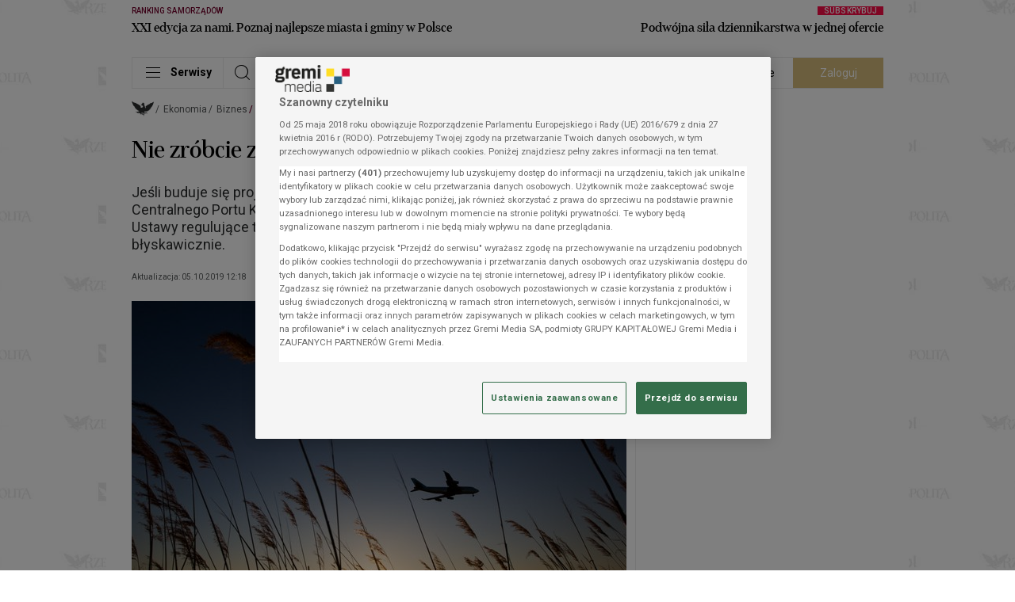

--- FILE ---
content_type: image/svg+xml
request_url: https://statics.rp.pl/img/eagle.svg?aver=7cefb50f
body_size: 29776
content:
<svg id="Layer_1" data-name="Layer 1" xmlns="http://www.w3.org/2000/svg" viewBox="0 0 159.77 108.07"><defs><style>.cls-1{fill:#fff}</style></defs><title>orzel</title><path d="M13.4 7.19A6.62 6.62 0 0 0 16.6 11a2.79 2.79 0 0 1 1.85-1.07c.73 1.85.9 2.61 2.49 4.1 5.08 1.56 11.83 3 16.57 5.36a5 5 0 0 1 3-4.62c-1.07.87-1.92 1.81-1.47 3.34 1.1 3.77 7.2 5.94 11.32 7.69A63.59 63.59 0 0 1 67 35.89c5.83 3.52 8.31 6.82 7.82 11.6a2.78 2.78 0 0 1-.88 2c-1 1-2.3.42-2.41 1.9 3.71.28 7.25 1 10.2 3.16 2.73-.48 4.74-2.77 7.25-3.76a10 10 0 0 0 3.19-9.19 3.81 3.81 0 0 0-1.83-3.09c-3.53.19-8 1.1-10.41-1.83a1 1 0 0 1-.16-.59c1 1.37 3.07 1.2 4.58.83l.65-.31c-2.66-.43-4-4-7-3.61a1.54 1.54 0 0 0-.28 1.56 3.16 3.16 0 0 1-1.19-3.53c.37-1.18 1.34-2.5 4.32-2.48 1.09 0 1.91.08 1.91.08A2.26 2.26 0 0 1 83 27c.56-.83 2-1.16 3.38-1.15-.27-.3-.45-.61-.14-.93s1.19 0 .85-1c-.56-1.41-1.88-2.91-.69-4.32 1.37-1.67 3.81-.64 5.58-1.06a3 3 0 0 0 .47 1.26 2.28 2.28 0 0 0 1.85-.94l-1-.24c.07-.37.14-.85.23-1.27 0 0 .66.16 1.06.22.08-.32.15-.73.25-1.14.61.18 1 .21 1.34.32l-.12.48c-.06.23-.08.35-.14.65l1 .24-.35 1.17-.82-.14c-.15.51.37 1.15.73 1.62.52-.14.92-.82 1.33-1.11 1.24 1.23 5.15 1.42 3.95 4.29-.5 1.2-2.18 1.78-2.74 2.78 0 .32.38.6.28.95s-.52.57-.78.32c-.6.36.23.73 0 1a7.16 7.16 0 0 1 1.24 1.1 3.57 3.57 0 0 0 2.51-.65c.6-.49.14-1.47 0-1.86a2.75 2.75 0 0 1 1.11 2.88c-.2.89-1.34 1.54-2.16 1.81-.12.56.15 1 .64 1.63a.82.82 0 0 0 .52-.26 3.3 3.3 0 0 1 0 .64 2.13 2.13 0 0 0 0 .56c3.19 5.44 4.69 11.52 5.54 18a1.76 1.76 0 0 0 1.15 1.24c2-.16 3.27-2.3 5.31-2.9-.07-1.34-1.68-.45-2.64-1.37-1.45-1.39-1.43-3.64-1.05-5.63.73-3.9 4.92-6.46 8.52-8.37 2.86-2.26 4-4 7.62-5.75 5.29-2.55 10.85-4.09 15.36-7.63a5.43 5.43 0 0 0 1.65-1.93 2.38 2.38 0 0 0 .16-2 4.55 4.55 0 0 0-1.45-1.42 3.7 3.7 0 0 1 2.45 3.78c4.63-1.42 9.71-2.4 14.34-4.05a6 6 0 0 0 3.66-4.15 2.93 2.93 0 0 1 1.89 1.1 8.22 8.22 0 0 0 2.57-3.4c.13-.42.27-1.09 0-1.42s-.53-.29-.53-.29c.65-.31 1.59.28 2.11 1.09a6.05 6.05 0 0 1 .54 4.11c.07.52.26.37.58 1.18.82 2.79.16 4.29-2.33 6.21-1.48 1.06-2 .51-1.18 1.66a3 3 0 0 1 .48 2.37c-.46 2.1-2.79 2.51-3 4.42a4 4 0 0 1-.44 3.84A19.93 19.93 0 0 1 160 37a4.35 4.35 0 0 1-.57 3.88c-1.41 2.06-3.78 3.25-6.07 4.16a2.8 2.8 0 0 1-1.65 3.62 2.76 2.76 0 0 1-.13 2.6A6.1 6.1 0 0 1 149 53.2a1.81 1.81 0 0 1 .84 1.54c-.09 1.34-.57 1.87-2.46 2.26-1.35.28-3.3 0-3.81 1 1.08.28 2.55-.11 2.93 1.27a2.23 2.23 0 0 1-1.14 2c-1.62 1.12-4.17.5-6 0a.79.79 0 0 0-.6.7c1.73.8 5 1.23 3.84 3.63-.1.14-.7 1.5-3.85.45-.74-.25-1.52-.71-2.34-1.09l-.64.53a6.46 6.46 0 0 1 2.23 2.8 2.07 2.07 0 0 1-1.1 2.15 5.26 5.26 0 0 1-4-.22c-.11-.1-.32.06-.57.41.31.67.9 1.09.38 1.92a2.48 2.48 0 0 1-1.68 1 4.08 4.08 0 0 1-3.8-1.55c-.24-.11-.23 0-.52 0 .19 1 1.52 1.82 1 3.24a2.62 2.62 0 0 1-2.32 1.52 8 8 0 0 1-2.48-.39 4 4 0 0 1-2.14 1.29 4.78 4.78 0 0 1-3.27-.92 4.77 4.77 0 0 1-5.88.44c-.15.79 0 1.46-1.26 2.06a3 3 0 0 1-2.3.26c-1-.39-1.46-1.24-1.88-.48a3.3 3.3 0 0 1-3.51.79 2.27 2.27 0 0 1-.79-.52c-.11 0-.88.77-2.11 1.64-.49.32-.91.36 0 .71 1.53.58 2.23 2.49 4 3.83A5.72 5.72 0 0 0 105 87c1.93.66 5.07 2.54 7.25 2.67-.13-2.85-1.64-7 1.06-9.15 1.55-1 3.06-1.82 4.9-1.34a3 3 0 0 1 1.67 1.14 3 3 0 0 0-2.22-.58 2.6 2.6 0 0 0-2.13.82 1.61 1.61 0 0 1 .21 1.9 3.65 3.65 0 0 1-1.93 1.59c.05.34.58.55.76.89.81 1.72-2.54 1.86-.47 3.25 1.39-2.49 3.42-5.9 6.64-6 1.78 0 3.61.09 4.36 2.22.32.91.11 1.13.11 1.13a3.49 3.49 0 0 0-1.47-1.92 2.22 2.22 0 0 0-2.31.13 1.11 1.11 0 0 1-.94 1.27 13.2 13.2 0 0 1-2.61 0 2.73 2.73 0 0 1-1.3 3.14 1.31 1.31 0 0 1-.83.1c.36.73-.1 1.69-.39 2.43 2 .79 4.59.65 6.71.49.7.12 1.49.28 1.8 1a4.16 4.16 0 0 1 .45 3.54 2.76 2.76 0 0 1-2.37 1.6 3.25 3.25 0 0 0 1.45-1.5 1.3 1.3 0 0 0-.46-1.64 1 1 0 0 1-1.13.19c-.55-1.59-1.83.12-2.84-.56-1-2.06-3.13.44-4.21-1.57-1 .32-1.54 1.37-2.45 1.77-1.17.54-1.79-.86-2.47.11a2.19 2.19 0 0 1-2.43 1.14c-.26-.17-.4-.6-.75-.29a1.51 1.51 0 0 0-.4 1.87 5.26 5.26 0 0 0 .93 1.65 3.9 3.9 0 0 1-1.77-2.16c-.42-1.64.34-2.3.9-3.34l.52-.53a7.84 7.84 0 0 0-1.71-.49l-.17.44c-1.24-1.11-3.2-1.42-4.74-2.21-1.78.42-3.86 1.1-4.48 3.06a1.38 1.38 0 0 1-1.13-.15l-3.06 1.09c-.18-.26.23-.57-.16-.73a3.89 3.89 0 0 1-3.6-1.47l-.32-.69a2.94 2.94 0 0 0 2.86 1.68 4.71 4.71 0 0 0 4.15-1.8c-3.11-.9-7.11-.58-9.16-3.62A11.88 11.88 0 0 0 84 86.21l-3.35.25.25.54c.34.57.24 1.27.83 1.84s1.12.59 1.72 1.14c.17.16 0 1 .2 1.18 5.42 2.93 11.2 6.82 11 7.62.56-.22 1 .14 1.34-.6.75-1.79-.2-4.29 2-5.36a5 5 0 0 1 3.93 0 2.72 2.72 0 0 1 1.54 1.74 3.52 3.52 0 0 1 0 2.22 3.71 3.71 0 0 0-1.75-2.87c-.17-.21-.65-.07-.6.23a1.42 1.42 0 0 1-.5 1.35 2.33 2.33 0 0 1-2 0c.64 1.94-1.91 2.93-2 4.71l-.73.75a8.25 8.25 0 0 0 3.58.33c1.4-.15 3.12-1.47 4.48-.29 1.09.95 2.17 2 1.76 3.52-.16.44-.21.74-.64 1a2.29 2.29 0 0 0 .1-1.78 1.8 1.8 0 0 0-1.28-1 1.26 1.26 0 0 1-.73.83c-1 .41-1.71-1-2.72-1.08 0 .69-.77.92-1.24 1.06-1.43.37-2.43-2.12-3.7-.46a3.4 3.4 0 0 0 1 1.74c1.11 1.32 3 1.79 3.3 3.56-.19 1.52.53 3-.58 4.16a2.46 2.46 0 0 1-3.4.15 2.06 2.06 0 0 0 2.86-.74 1 1 0 0 0-.2-1.25 2.46 2.46 0 0 1-2.24-1.3c-.36-.73 0-2.08-1.3-2.06a3.2 3.2 0 0 1-1.27-3.18c-2.63-3.73-5.72 1.61-8.39-1.76a3.62 3.62 0 0 1-2.52.26c-1.09-.29.18-2.19-1.29-1.3-1.12.67-1.1 1.6-1 2.81-.66-1-1-2.62-.06-3.42 3-2.56 6.87 1.23 9.94.87-.27-.47-1.5-.92-.77-1.67-.19-.73-.93-.89-1.46-1.23a29 29 0 0 0-9.06-2.83A6.52 6.52 0 0 1 78 97c-.22-.17 0-.48-.31-.6a5 5 0 0 0-.27 2.08c-.65.1-1-.54-1.58-.71a11.15 11.15 0 0 1-4.53 3.23c.25-.65.81-1.18.7-2-2.31 0-4.78.17-6.17-1.84a2 2 0 0 1-.26-2.2 4.58 4.58 0 0 1 .81-1.05c-.55.7-1.15 1.53-.7 2.44.95 1.75 2.83 1.62 4.73 1.48C72 97.41 74.54 96.6 75 94.6c-4.22-1-7.66-1.37-10.63-5.67-2.43.39-2.55 3.59-4.79 4.66a3.58 3.58 0 0 1-3.44-.24l-.3-.35c.61.42 1.39.82 2.1.31a3.18 3.18 0 0 0 1.7-2.45 7.49 7.49 0 0 1-3.27-2.54l-2.17.25c-2 1.81-4.34 3.58-7.1 2.63.48-.14 1.78-.12 2.21-.86-.43-.08-1.26.2-1.7-.19a6 6 0 0 0 2.59-1.38c-.41-.82-1.57-.11-2.19-.62-1.4-.41-3.14-.55-3.91-1.88.17-.05.44.08.52-.14-2.8-1.12-7.45-1.37-8-5.15-.24-1.6.8-2.58 2.41-3.16-.67.44-2.33 1.39-1.59 2.5 1.53 2.3 5.46 3.14 6.54 3.14s.74-.23.74-.23a7.93 7.93 0 0 0-.63-1c1.85 1 4.14.39 6 .49l-.53-.39c5.8.59 9.33-3.8 15.55-4.48a3.47 3.47 0 0 1-2.31-1.59c-1.38.87-3.71 1.73-5.07 0a2.13 2.13 0 0 1-.12-2.26l.24-.47-.47-.35c-1.8 1-3.74 2.44-5.5.77a1.89 1.89 0 0 1-.27-1.79 3.84 3.84 0 0 1 1-1.4c0-.14-.23-.25-.46-.38-1.65.32-4.65 1.83-6.18-.77-.82-1.39.94-2.79 2.06-3.62-.61-.78-1.46-.38-2.87 0-1.72.5-3.08.82-3.92-.16A1.75 1.75 0 0 1 40.9 64c.37-1.17 2.52-1.4 3.86-1.94.13-.3-.22-.74-.76-.86-2.87 0-6.35 1.48-7.62-1.62a1.28 1.28 0 0 1 .78-1.58 14.65 14.65 0 0 1 2.42-.5c.17-.35-.29-.58-1.2-.72-2.36-.35-5.18-.19-5.62-2.68a1.82 1.82 0 0 1 .74-1.83c-1.37-.59-2.7-1.41-3-3a2 2 0 0 1 .28-1.62c-1.36-1.05-2.16-2.48-1.79-3.78-3.38-1.59-7.38-4.2-7.46-8.71-2.17-2-4.91-4.64-4.41-8-.77-1.83-3.52-3.23-2.85-6.19a2.44 2.44 0 0 1 .63-1c-2.86-1.73-4.71-4.6-4-8.24.27-.28.63.13.63-.21 0-1.35-.36-3.74.64-5.22a2.1 2.1 0 0 1 1.33-.93 2.22 2.22 0 0 0-.1 1.82z" transform="translate(-10.7 -5.23)"/><path class="cls-1" d="M153.69 29.71c-1.68 1-3.86 1.19-5.27 2.68 2-.3 3.89-1.49 5.72-2-2.84 2.12-7.49 3.11-10.1 5.71 3.49-2.48 9.54-3.23 12.4-6.39-2.67 4.14-8.11 3.25-11.37 6.52l1.33-.23c4-1 13.27-5.75 14.8-13.07a27.37 27.37 0 0 1-7.51 6.78zm-66.38-.3c0-.21.38-.44.12-.65a.42.42 0 0 0-.12.64zm70.44-9.35L159 19h-.36a4.52 4.52 0 0 0 2.23-2.36c-4.71 2.45-10.41 2.59-15.3 4.53-1 .36-1.32 1.58-1.53 2.19a89 89 0 0 1 13.71-3.31zm-10.92 1.48a64.15 64.15 0 0 1 11.46-2.62c0 .15-6.93 1.14-11.46 2.62a21.32 21.32 0 0 0-2.28.9 16.85 16.85 0 0 1 2.27-.91zm.65 1.69c2.61-.09 5.47-1.27 7.86-1.83-2.53.29-5.69 1.44-7.87 1.82zm16.35 5.5c-2.37 1.29-5.16 1.6-7.49 2.93a17.53 17.53 0 0 0 3.43-.49 25.5 25.5 0 0 1-5.2 1.64l-.82.53c3.13-.18 6.35-.8 8.63-2.82.55-.52 1.62-1.2 1.44-1.8zM90.89 30c-.17 0-.35 0-.3.22s.35-.01.3-.22zM145 36.2c-.06 0 0 0 0 0zm7-1.5l3.35.07c-2.16.68-4.78.47-7 1.15l3.57-.06a84.46 84.46 0 0 1-9.43 1.07s.7.33 4.15.09c2.19-.15 10.13-.72 13.51-4.32-2.33 1.6-5.43 1.35-8.15 2zm-63-5.24c0 .3.31.17.53.21v-.3a.31.31 0 0 0-.53.09zm.35 2.37c-.57 0-1.24-.88-1.89-.7.76.8 1.66.94 1.89.7zM91 31.2c1.52-.46 2.79.43 3.9 1.28a16.19 16.19 0 0 0-2.21-1.82c-1.1-.73-2.2.77-3.34.79A3.19 3.19 0 0 0 91 31.2zm6.79 4.94c.11-1.6-1.7-2.43-2.88-3.06.54 1.24 2.23 1.52 2.87 3.05zm40.46-5.35a5.12 5.12 0 0 0 2.54-4.36V26a18.13 18.13 0 0 1-6.14 2.86 15.65 15.65 0 0 0 2.61-.26c-1.29.89-3.17.49-4.55 1.2a18.24 18.24 0 0 0 4-.37 10.58 10.58 0 0 0 1.91-.55c-2.63 1.6-5.82 1.26-8.54 2.52a22.33 22.33 0 0 0 5.52-.48c-1.55 1.19-3.82.8-5.64 1.22 2.96.51 6.04.2 8.29-1.35zm-18.73 10c2-.42 3.8.72 5.75.21s4.94-1.64 5.24-4.23a27.08 27.08 0 0 0-7.11-.4c-.63.17-1.3.37-1.25.75 2.55-1.21 5 .74 7.63.26-2.51.9-5.38-1.12-7.92.35a5.48 5.48 0 0 1 2.62.38 7.7 7.7 0 0 0 4-.07 5.47 5.47 0 0 1-3.64.88c-1.09-.24-2.41-.9-3.45-.37a25.35 25.35 0 0 1 4.51 1.26c-1.87.08-3.85-1.23-5.76-.42.35-.1.54 0 1.16-.11 1.74 0 1.78 1.19 3.25.77-1.6.67-3-1.12-4.62-.14 1.89-.63 2.88.94 4.53.73-1.54.23-3.8-.64-4.95.13zm4.27-5.16c3.08-.74 5.51 1.41 8.5.37 1.65-.54 3.28-1.7 3.6-3.47-2.48.13-5.08.73-7.44.43a15.21 15.21 0 0 0 5.75.12 16.3 16.3 0 0 1-6.26.49c2.31 1 4.5.62 6.5.4-2 1.33-5.34.83-7.31.26L129 35c-1.17.19-2.15-.7-3.54-.37a9.88 9.88 0 0 1 4.09 1.13c-1.78-.14-3.91-.92-5.77-.15zM92.67 30a15.82 15.82 0 0 1-3.38-1.8c1.19.73 2.47 2.04 3.38 1.8zm47.57.23c1.44.19 2.94.95 4.36.44-1.86.85-3.4-.07-5.3.43a15.9 15.9 0 0 0 8.79-.67c2.25-1 5.36-2.37 5.74-5.27-3.81 1.06-7.85 2-11.75 3 1.49.37 3-.27 4.27-.25-1.52.63-3.39.49-5 1 2.12.9 5.18-.47 7.61-.64a26.8 26.8 0 0 1-8.12 1.39c3.15.85 6.43-.58 9.14-1.19a21.18 21.18 0 0 1-9.74 1.77zm-40.34 6.9c-.26-.06-.35.54-.51.75-.35-.34 0-1.21-.55-1.42.42 1.5-.6 3.25-.67 4.15a5 5 0 0 0 1.13-2.44c.56 1.62-1.21 3.23-1.19 4.39 1.02-1.56 2.07-3.36 1.79-5.43zm30.05 24.09c-.76-1.1-2.44-2.09-3.15-1.92l1.51 1.61a10.44 10.44 0 0 1-1.59-1 3.23 3.23 0 0 0 2.09 1.56c-.74.27-1.86-.7-2.39-1.12a3.7 3.7 0 0 0 .63.83c-.26.09-.63-.66-.75-.44 1.36 2.85 3.7.63 3.65.48zm-3.36 3.27a3.64 3.64 0 0 0-1.5-3.6c.51-.62 1.5-1.24 1.09-2.31-1.91-2.47-5-3.89-6.08-6.76a11.39 11.39 0 0 0 2.33 3.86 14.71 14.71 0 0 1-2.17-2.48c1 2.32 2.48 3.37 4.51 4.89 0 0-4.09-1.87-5.39-5.31.47 3.12 6 7.07 5.69 7.07s-4.9-3.63-6.07-6.11c.71 3.1 3.6 4.73 5.65 6.94a19 19 0 0 1-6.07-6.12c-.26 0-.12.29-.08.52.14.77 5.33 5.88 5.33 5.88s-.51-.19-.88-.48a30.84 30.84 0 0 1-5.19-5.68c1.29 3.7 4.78 6.53 7.89 10a34 34 0 0 1-8.5-9.66c1.15 3.52 3.94 6.28 6.73 9.08a7.44 7.44 0 0 1-2.12-1.52l.76 1.15c-.5-.23-.53-.38-.88-.42l.36.51h-.22a4.87 4.87 0 0 0 1.49 1.73c.64.28 2.99.46 3.31-1.18zM126.1 63c-.71-.48-1.55-.66-2.07-1.7a12.75 12.75 0 0 0 2.07 1.7zm-2.62-1.43c.26-.09 2.72 2.42 2.72 2.42s-3.35-2.14-2.72-2.37zm.36 3.23c-.67-.16-.62-.54-1.06-.92zm-1.67-.92l1.68 1.55a3.46 3.46 0 0 1-1.69-1.5zm25.28-32.56c-3.12 1-6.4 0-9.62.68 1.8.92 4.37.7 6.5.54-2.12.73-4.87.47-7.1.21 1.28.84 3.11.53 4.47.46-1.34.71-3.36.39-4.89.15 2.15.82 4 .64 6.62.1-2 1.33-5 .73-7.13.64a9.16 9.16 0 0 0 3.28.59c-1.26.2-2.75 0-3.79.06 1.32.49 2.88.25 4.32.44a13.25 13.25 0 0 1-4.93-.13c2.2 1.13 5.55.9 7.84.17 1.78-.54 4.2-1.61 4.43-3.86zm5.1 5.53c-.63-.29-7.48.87-10.18 1 .76.56 6.93-.58 8.4-.35-1.44.23-6.55.75-8 .9.35 0 3 .05 3.42.12.29.28-4.3.11-4.56.33 2.65.42 6.48-.41 8.57-.58-2.23.9-6 1.1-8.66 1.19 1.53.37 8.08 0 10.23-.49-2.57 1-9 .95-11 1.11-.41 0-1.28.32 1 .43 4.16.2 9.81-.33 10.88-1.23.67-.63 1.3-1.75-.1-2.39zm-24 5.07c-.09-.47-.62-.68-1-1-.01.5.87 1.21.96 1.08zm25.15-14c.92.11 2-.12 2.3-.64-.81.81-1.79-.17-2.34.66zm-23.54 11.4a15.31 15.31 0 0 0 2.31 1.12c1.08.42 6.36 1.37 8.49-1.73.42-.61 1-1.31.57-2.17-2.7 0-5.19-.52-7.93-.39 1.84.66 4.18.53 6 .94-2.13 0-5.18-.26-7.27-.4 1.45.45 4.16.68 5.53 1.2-1.7-.11-4.39-.74-6.18-.8a15.36 15.36 0 0 0 4.42 1.09 16.72 16.72 0 0 1-4.8-.44c1.36 1.68 5.06 1.08 7.72 1.21a17.22 17.22 0 0 1-8.66-.38c-.08.26.57.59.57.59a12.9 12.9 0 0 0 5.2.65 17.33 17.33 0 0 1-6.01-.47zm24.31-12.22c.79.38 1.39-.24 2.09-.34-.7.11-1.66-.22-2.09.34zM153 28.44c-.44.05-.59.27-.93.56.52 0 1.48.15 1.87-.2l-.26-.09c.3-.26 1-.05 1.21-.45-.61.02-1.15.47-1.89.18zm-2.87 2l2.08-.68a2.72 2.72 0 0 0-2.04.65zm6.46-7.05c.4.38 1 .17 1.57.27a10.55 10.55 0 0 1-2.61.35c.87 0 1.32.8 2.19.48-1.17.58-2.18-.14-3.35.27.6.91 1.7.46 3.15.48-.72.53-2 .36-2.6 1 2.36.61 3.81-1 5.09-2.59l-1.7-.06c.66-.57 2 .1 2.51-.78-1.39.19-3.14-.42-4.21.55zM92 26.09c-.16.16.87 0 .87 0s-.76-.16-.87 0zm1 .11c-.37.12.44 0 .44 0s-.07-.12-.44 0zm.66.08c-.27.09 2.67.6 4.21 1.39a8.79 8.79 0 0 0-4.22-1.39zM91.78 26a5.38 5.38 0 0 0-1.56 0c-.16.19 1.56 0 1.56 0zm4.82 1.56c-1.85-1.14-4.29-1.27-6.51-1.14a20 20 0 0 1 6.5 1.15zm2.4 2.25a6.85 6.85 0 0 0-2.33-.91c.53.77 1.57.62 2.33.91zm-6.44-6.89h.36s-.49-.49-.67-.29c.11-.04.34.29.34.29zM92.52 25c-2.12-.12-4.21-.46-6.12 0 4.44.14 9 .52 12.69 2.35-1.59-1.49-3.92-1.86-6.42-2.37.56-.05.63-.74 1-1.08.23.43 0 1.67 1.05 1.26A1.94 1.94 0 0 0 95 23.9a3.88 3.88 0 0 1-2.69-.5c-.13.48-.57 1.46.21 1.6zm.37-4.64A6.71 6.71 0 0 0 94 22.59c.81-.08 1.49-.89 2.11-1.32-.31-.43-.35-1.17-1-1.33 0-2.13 1.59-.51 1.41-1.58-1.85 0-.43-.89-.94-1.38-.66-.21-.38.54-.72.89-.43.13-.69-.11-1-.11-.51.79.68.49.86 1a1.41 1.41 0 0 1-.28 1c-.65-.09-1 .41-1.54.62zM93 35c2.23.44 4.57 2.3 5 4.58a3.37 3.37 0 0 0-.13-2.71 6 6 0 0 0-7.28-2.77 2.5 2.5 0 0 0-1.7 2.54c.84.72 2 .67 3.15.77.73-.07.83.07.91-.32-.62-.51-1.37-.39-2.18-.48 1.25-.8 3 .42 3.75.45-.62-.59-1.4-.7-2.11-1.22 1.83-.12 3.21 1.5 4.67 2.73a4.76 4.76 0 0 0-1.74-2 8.1 8.1 0 0 0-3.16-1.42c.14-.22.49-.15.82-.15zm-1.85-.76c2.57-.45 5.9 1.28 6.63 3.55-.78-1.88-3.97-3.23-6.66-3.54zM102 38.48a3.83 3.83 0 0 0 .26-2.92c.24.99-.53 1.89-.26 2.92zM87.8 27.93a2.18 2.18 0 0 0-1.13.24 1.47 1.47 0 0 0-.81 1.35h.39v-.43c-.01-.59.95-1.02 1.55-1.16zm-1-5.6a2.23 2.23 0 0 1 .29-2.25 2.38 2.38 0 0 1 2.6-.56 4.9 4.9 0 0 0-1.26.32c-.48.25-1 .71-.8 1.36.47-.61 1-1.36 2-1.29a3.33 3.33 0 0 1 2 .92c-.18-.25-.53-.72-.23-.95l.22.21c0-.26-.44-.23-.18-.66.13.13.31.27.48.22 0-.21-.14-.39-.18-.6-1.69.37-3.63-.71-4.82.6-1.32 1.49.27 3.1.6 4.57-.01-.65-.52-1.22-.75-1.89zm5-.44a2.44 2.44 0 0 0-3.16-1 4.29 4.29 0 0 1 3.09 1zm-3.85 1.81c.59 1.37 3.48.85 3.67.84s0-1.94 0-1.94c-.62-1-2-1-3-.81a1.51 1.51 0 0 0-.67 1.91zm-3.79 5.24l.12-.52a1.3 1.3 0 0 1 1-.88c-.25.57-.94 1.09-.49 1.78.08-.61.94-1.4 1.23-2.18 2.82-.52 4.61 2.3 7.23 2.68.79.12.62.89 1.07 1.32s.64-.4 1-.45c2.3-.29 4.38 1.27 6.72.54a1.46 1.46 0 0 0 1-1.5s-.07.2-.7.76a4.64 4.64 0 0 1-4 .23c1.1.24 3.05.18 3.66-.43-2.87 1.22-5-1.31-7.6-.92-.39 0-.43.48-.51.74-.89-1-2.63-.71-3.3-1.8.93.29 1.84.75 2.85 1 0-.43-.44-.43-.62-.64l1.44-.11a4.88 4.88 0 0 1-1.58-.41c1.35-.23 2.66.3 4 .45a11.26 11.26 0 0 0-4.51-1.48 4.81 4.81 0 0 1 1.5.71 2.12 2.12 0 0 1-1 .11c-2.23-1-6.23-1.9-7.56-1.52-1 .19-1.91.55-2 1.59 0 .64.53.85 1.05.93zm13.94 1.55a12.17 12.17 0 0 0-1.4-.49c-1-.24-2.28-.42-2.28-.42s2.69-.17 3.68.91zm-5.51-2a12.62 12.62 0 0 0-5.38-1.68 9.22 9.22 0 0 1 5.38 1.68zm-3.66.3c-.26 0-.53-.15-.68.17a1.12 1.12 0 0 0 .55 1.46c.54.18 1.13.28 1.48-.24a.63.63 0 0 0-.37-1 .8.8 0 0 1-.16 1 .94.94 0 0 1-1.18-.2c-.35-.42.02-.92.36-1.19zm11.69-5l-.72 1 .21-.22zm7.28 53.74c.23.56.46 1.44 1 1.7-.23-.52-.76-1.14-.77-1.61-.64-1.59-.63-3.7-.92-5.55a13.65 13.65 0 0 0 .69 5.46zm1.16 1.41c-.49-3.27-1.29-6.87-1.61-10.15 0 2.76.46 6.24.67 8.83zm.44-.09c-.32-1-.26-3.73-.89-4.63a33 33 0 0 1 .44 4c.14.22.14.6.45.69a3.39 3.39 0 0 0 .25-3.2c-1-2.19-1.27-4.89-1.61-7.3-.26 3.59 1.65 6.93 1.36 10.43zM111.16 54s-.17.51-.29.55c1.33-.93 3.12-.7 4.77-1 2-.38 3.7-2.65 4.41-4.21-.73.22-.85 1-1.23 1.57-.6-1.8 2.06-1.72 1.86-3.44-.21.39-.37.44-.64.92-.23.24-.64.7-1 .45.95-.54 1.1-1.66 2.06-2.24.38-.57-.24-1-.55-1.42a23.32 23.32 0 0 1 2.38-1 2 2 0 0 0 1.23-2.09c-.45-.9-1.54-.75-2.41-.87s-2.51 0-3.16.57c.92 0 2.42-.65 3.47-.28a17.68 17.68 0 0 0-4.68 1.59c1.74-.24 3.29-1.4 5.13-.86a10.46 10.46 0 0 0-4.47 1.2 6.3 6.3 0 0 1 4.35-.29 6.43 6.43 0 0 0-5.39 1.68 6.78 6.78 0 0 1 4.16-1.11c-1.3.33-3 .53-4.16 1.54a9.38 9.38 0 0 1 3.6-1c-1.18.38-3.65 1-3.58 2.26a4.57 4.57 0 0 1 3.12-1c-1.18.53-2.86.74-3 2 1-.45 2-1.24 3.12-1.09L119 47c-.68.4-1.73.85-1.76 1.58-.17.26-.6.75-1 .4 0-.21.5-.32.21-.6s-1.15-3.65-.48-5.17c2.05-4.87 5.9-6.92 10.59-10.69 4.87-3.28 11-4.57 15.61-8.1 1.59-1.19 3-2.94 2.44-5a4 4 0 0 1-1.3 2.91c-4.3 3.92-10.55 5.56-15.93 8.12a17.9 17.9 0 0 0-5.57 3.93c-2.61 2.64-5.36 3.23-8.21 6-2.31 2.23-3.19 6.23-1.73 8.32.54.77.54.77.92.37a4 4 0 0 1-.63-1.32 5.79 5.79 0 0 1 .76-4.16 9.06 9.06 0 0 0-.37 4.06c-.34-2 .71-4.37 2-6.16-.62 1.87-2 3.92-1.55 6.16a2.13 2.13 0 0 0 1 1.51c.62.34 1.09-.23 1.56-.46.61.25.54 1.07.55 1.55a1.57 1.57 0 0 0 1.46 1.32c-.13.35-.6.09-.83 0 0 .26.2.42.19.68a2.86 2.86 0 0 0-.89-.54 1.31 1.31 0 0 1-.77-1.54c.4.29.45 1 .93 1.1-.66-.37-.32-1.55-.41-1.9a1.13 1.13 0 0 1-1.18.68c0 1 1.12 1.71 2 2.17l-.34.39a46.85 46.85 0 0 0-4.77 1.25c1.07-1 2.64-1.08 3.85-1.53A2 2 0 0 0 114 52c-1.51.76-3.46 1.48-4.13 3.27-.04.04 1.13-1.27 1.29-1.27zm15.32-22.66c-1.9 1.06-5.14 4.79-5.15 4.54a23 23 0 0 1 5.15-4.53zm-9.48 7.6c-.15 0 .51-.4.51-.4s-.33.4-.51.4zm-3.51 3.68a7.66 7.66 0 0 1 3.83-4.7c-1.7 1.08-2.8 3.03-3.8 4.7zm.51 3.51a20.87 20.87 0 0 1 1 2 4.25 4.25 0 0 1-1-2zm.74-.1a8.71 8.71 0 0 1 .78 2.14 4.52 4.52 0 0 1-.75-2.17zm.77-5.8c-.14-.13 1-1.09 1-1.09s-.83 1.23-.97 1.09zm2.08 9.92c-.06-.64.68-1.13 1.15-1.4-.14.25-.96.84-1.12 1.4zm-.75-.2c.3-.69 1.13-1.79 1.54-1.79s-1.3 1.18-1.51 1.79zm-7.49 4.64l-.83-.4c-.31.51.48.45.86.4zm-.21.65c.43-.33-.36-.34-.67-.46a.43.43 0 0 0 .15.55c.22.17.22.17.56-.09zm-1 10.51a7.89 7.89 0 0 0 .56 2.45c-.22-.6-.07-1.99-.56-2.45zm-9.92-40c.65-.44 1.33-1.06 1-2a2.56 2.56 0 0 0-2.9-.6 3.58 3.58 0 0 0-1.15 2c.94.48 2.14.98 3.05.62zm1.29-2.64a2.45 2.45 0 0 0-3.29-.5 4.31 4.31 0 0 1 3.29.52zm4.21 19.51a16.26 16.26 0 0 1-.78-5.64 9.8 9.8 0 0 0 .94 6.42c.2-1.08.66-2.26.25-3.33-.08.56.16 1.17-.11 1.56-.33-1.07.1-2.61-.57-3.34-.45 1.49.7 2.8.27 4.35zm-8.78-19.91a1.34 1.34 0 0 1-1.89-.45 1 1 0 0 0 2 .36zm2.5-1.38a.33.33 0 0 1 .31.12l-.13.09a3 3 0 0 1 1.57.28c.75.37 1.38 1.48 1 1.84 0 0 .14 0 .31-.21.41-.54-.38-1.47-1-1.85a1.76 1.76 0 0 1 1.45.84c.55 1.17-.23 2-1 2.78-.38.44-1 .71-1.24 1.19.85-1 3.32-2.17 2.75-4a1.5 1.5 0 0 0-1-1 25.81 25.81 0 0 1-2.57-1.06A1.68 1.68 0 0 0 97 21l.7-.17a1.34 1.34 0 0 1-.25.5zm-7.89 9.59c-1 .19-1.46-1.18-2.41-1.12-.08.26-.52 0-.35.31a2.64 2.64 0 0 0 2.76.81zm5.79-7.63c-.1-.15-.8.14-.8.14h.36s.38-.24.44-.14zm18.57 34.6a4.76 4.76 0 0 0 .68 1.28l-1-2.76a4.77 4.77 0 0 0 .32 1.48zm-23 31.54a2.77 2.77 0 0 0 1.25-.54 3.26 3.26 0 0 0-1.29.54zm8.75-3a47.91 47.91 0 0 0-7.13 1.16c2.22-.25 4.48-.73 6.7-.76a.58.58 0 0 0 .38-.35zm-6.75 2.7c.52-.23 1.17-.45 1.65-.67-.68.29-1.4.2-1.7.72zm7.19-.25c.09 0 .13 0 .21-.09-.18-.08-.09-.26-.09-.43-.27.1-.14.4-.22.57zm-1.84 7.2v-.21l-.21.43zm1.08-3.34a2.19 2.19 0 0 0-1.68.67c-.85 1-.74 2.73-.64 3.81l.72-1.35c-.61-.29-.15-.82-.46-1.33a2.6 2.6 0 0 1 2-1.75zm-5.61-.38c.38-.44 1.06-.84 1.1-1.1l-2.5 2A6.68 6.68 0 0 0 96.84 90c-1.2.86-1.78 2.34-3.17 2.41zm2.5 6.95c0-.21.3-.48.08-.69-.1.26-.44.83-.14.74zm-2.39-9.67c.65-.23 1.26-.49 2-.68-.71.32-1.58.24-2.06.73zm1.57.06c.78.08 1.25-.54 1.86-.85a6.87 6.87 0 0 0-1.92.89zm-5.55-1.16c-.35.14-1.22.24-1 .36a1.27 1.27 0 0 0 .95-.31zm-.44-.29a5 5 0 0 0-1.13.32c.43.21.71-.19 1.07-.28zm1.79.27l-1.56.67a7.35 7.35 0 0 0 1-.14c.21-.05.72-.28.5-.49zm7.11.74l-.51.53.35-.14zm-9-1.83c-.52.22-1.13.45-1.56.63.46-.14 1.24.06 1.5-.59zm-2-.92l-1.12.37 1.56-.37zm-1.35-.06l1.39-.45c-.68 0-1.36.15-1.47.49zm2 .57a5.38 5.38 0 0 0-1.48.24 4.17 4.17 0 0 0 1.42-.2zm10.85.25l-3.3.57H98c.24-.04.76-.1.75-.53zm35.37-40.57a3.23 3.23 0 0 0 3.34-.4 3.81 3.81 0 0 0 1.95-3.53 1.34 1.34 0 0 0-1.48-1.1c-3.77.28-6-.72-8.78-1.58 1.46 1.27 2.57 1.57 4.51 2.38a9 9 0 0 1-4.81-2c.64 1.54 4 2.58 5.35 3.12a9.9 9.9 0 0 1-5.78-2.81 9.32 9.32 0 0 0 6.51 3.87 6.9 6.9 0 0 0 3.44-.27c-1.33.95-3.35.62-5 .54.38.94 1.46.93 2.83 1A4.94 4.94 0 0 1 134 46c-2-2.47-5-2.81-7.31-4.54 0 1.12.95 1.85 2.85 3 0 0 .87.65.65.65a19.94 19.94 0 0 1-4.3-3.11c1.49 2.82 4.51 4.11 7.4 4.63 0 .17-.29.2-.37.29a11 11 0 0 1-7.33-4.39l.1.52c1.82 2.13 4.21 4.12 6.88 4.76a5.45 5.45 0 0 1-2.18-.31 12.29 12.29 0 0 0 4.06 2.08c-1.37 0-2.65-1-4-1.21a18.62 18.62 0 0 0 4.53 2.29c-1.7 0-3.16-1.28-4.74-1.91-1-2.4-3.94-3.56-5.41-5.39.46 1.16 1.73 1.65 2.53 2.63-.88-.2-1.63-1.14-2.43-1.69l2.69 2.87a15.93 15.93 0 0 1-3.1-2.69c.12 1.39 3.11 3.17 4.49 4.7-1.18-.29-3.36-2.91-4.46-3.42l2.31 2.58 1.45 1.5-4.1-3.9c.07.74 4 4.19 4.27 4.65a37.61 37.61 0 0 1-4.79-4.34c.55 1.37 2 2.34 2.46 3.5a14.19 14.19 0 0 1-2.84-3.19c.9 1.71 2.24 3.7 4 4.51a4.2 4.2 0 0 0 1.54.18 1.68 1.68 0 0 1-1.08.39 12.23 12.23 0 0 0 5.06 3.78c-1.57-.3-3.4-1.68-4.53-2.44l.18.89c0 .81 1.33 1.27 2.2 1.45-1 .17-1.36-.26-2.17-.64a3.26 3.26 0 0 0 1.72 1.1 2.8 2.8 0 0 1-2.11-1c.25-3.37-4.22-5-5.49-7.85.21 2 1.94 3.62 3.06 5-1.06-.87-2.66-2.1-3-3.09a14.49 14.49 0 0 0 4.52 5.6c.34.15 0 .07-.24 0-.76-.14-3.94-3.55-4.9-6 0 1.34 1.44 3 1.88 3.84a9.3 9.3 0 0 1-2.54-4.18c0 3.24 3.41 5.39 5.7 7a10.77 10.77 0 0 1-5.22-4.4c.06.78 1.21 2.11 1.69 2.9a16.87 16.87 0 0 1-2.44-3.41c1 3 4.22 5.59 6.6 6.9a19.43 19.43 0 0 1-6.57-4.92c1.48 3.82 5.29 4.17 7.87 6.9a33.28 33.28 0 0 0-4.13-2.52l5.22 4.26.19-.56c.92-2.18-1.92-3.14-3-4.64a4.91 4.91 0 0 0 .81-.48 4.21 4.21 0 0 0 4.34 1.51 3.17 3.17 0 0 1-2-.85 3.91 3.91 0 0 0 1.68.56c.52.08 1.2.17 1.43-.54.81-2.52-2.46-4-3.93-5.42a1.61 1.61 0 0 0 .67-1.47c1 .2 1.38 1.11 2.34 1.34-.56.36-1.32-.67-1.67-.41 1.41.84 2.83 2.37 4.6 1.56a1.51 1.51 0 0 0 .71-1.87c-.33-1.37-3.53-1.94-3-1.94s.82-.85.82-.85zm1.73-.14c-.49 0-1.79-.14-1.66-.28s.98.34 1.59.33zm-6.59 5.59c.19-.19 2.53 1.73 2.53 1.73a16.21 16.21 0 0 1-2.6-1.68zm3.7 1.49c-1.27-.71-2.78-1.27-3.7-2.53a22.94 22.94 0 0 0 3.67 2.58zm7-9.67c2.43 1.76 10.19 1.24 12.55-.4 1.58-1.1 1.93-1.83 1.43-3s-1.24-.8-2.14-.48c-3.79 1-8.58 1-12.36 1-.21.15.8.42 1.1.41 2.22 0 6.56-.08 8.56 0-1.57.36-5.88.28-8.86.55a8 8 0 0 0 2.09.27 40.34 40.34 0 0 0 8.56-.48 25.52 25.52 0 0 1-11 .73c1.8 1.72 8.53.38 12.09 0a34 34 0 0 1-11.92 1c3.28.92 7.8.55 9.71.35-2.39.7-7.71.28-9.9.08zm-39.5 50.43a.44.44 0 0 1 .34-.52c-.7-.46-1.52 0-2.08.34.47.04 1.38-.59 1.66.23zm19.17-17.5c-.56-2-1.6-4.43-2.33-6.4-.1 2.07 1 4 1.58 5.77-.04.26.36.73.66.68zm46.93-59.75a50.08 50.08 0 0 1-6 3.08 16.43 16.43 0 0 0 6.31-2.57c1-.78 2.54-1.85 2.47-3.28a12.47 12.47 0 0 1-2.86 2.81zm-47.89 59.46l-1.27-3c.19 1.12-.05 2.51 1.27 3zm48.53-65.35c-.92 2-1 1.79-3.68 3.78-.23-.51.86-.53.59-1.26l-.51.52c-.31-.29.43-.44.33-.82-.74.18-.55 1.17-.71 1.78 1.86-.47 3.98-2.17 3.98-4zm1.6 1.53a3.68 3.68 0 0 0-1-3.61 3.86 3.86 0 0 1 .09 2.63c-.91 2.63-3.12 3.33-5.19 4.4l-1.22 2.61c2.73-1.38 6.68-2.56 7.31-6.03zm-2.2 2.42c0 .34-4.56 2.57-4.56 2.57zm-12.27 7.15c-3.67 1.66-8.57.45-11.84 3 3.12-1.13 6.47-1.15 9.68-1.93-3.33 1.18-7.21 1.11-10.09 3.28 8.3-1.09 18.36-3.81 20.6-12.91-1.08 3.82-4.81 6.99-8.36 8.56zm-53.29 67.5a5.18 5.18 0 0 0 1.88.79 3.68 3.68 0 0 0-1.88-.79zm7.78 1.64a10.57 10.57 0 0 1-3.14-.38c-1.16-1.53-3.29-1.06-4.66-2.3.3 0 .38-.48.64-.53l.53.6a.51.51 0 0 0 .52-.18c1.49.45 2.9 1.46 4.52 1.78l-1.19-.71c-1.7-.1-2.86-1.68-4.52-2-.48.31-.55 1-.89 1.27 2.8.6 5.07 3.54 8.19 2.45zm3.33-1.74c-2.35.38-5-1.68-7.18-2.33-1.71-.54-1.14-2.54-3.34-1.5.3-.53 1.09-.32 1.43-.46l-.83-.21c-.06-.13.13-.17.22-.17a4.82 4.82 0 0 1-1.2-1.53 6 6 0 0 0-3-2l.3-.35A5.24 5.24 0 0 0 95.46 83c.22 0 .48-.09.61.12a29.94 29.94 0 0 0-7 3.1c2.16-1 5.35-2.4 7.8-2.53a27.83 27.83 0 0 0-6.75 2.82 16.28 16.28 0 0 1 8.24-2.21c-2.52.6-5.25 1.08-7.58 2.42 2.56-.56 5.07-1.6 7.9-1.26a50.25 50.25 0 0 0-7.29 1.68 42.51 42.51 0 0 1 9.17-1.1c-.9 1.1-2.57 2.33-2.78 3.29.91-.45 1.37-1.41 2.06-2.11A7.34 7.34 0 0 1 98 90.43c1.38-.76 1.7-2.49 3-3.59.23.39-.47.61-.51 1a4.92 4.92 0 0 1 .9-.75c.52-.18 1.29-.62 1.7.1 0 .22-.34.39-.42.52a78.43 78.43 0 0 0 7.51 3.59c-.27-.38-1-.55-1.5-.8.78-.23 1.67.71 2.32.48-1.27-.06-2.2-1-3.29-1.5a15.88 15.88 0 0 0 4.72.74c.04-.22-.17-.42-.22-.45zM99 85.36s-.35-.29.22-.31a9.92 9.92 0 0 1 1.74.28zm2.5 1.21a1.36 1.36 0 0 1 1.87 0 2.15 2.15 0 0 0-1.85 0zm5.8 2.67a27.71 27.71 0 0 1-3.12-1.64s3.76 1.62 3.14 1.63zm10.22-19.95a8.94 8.94 0 0 0-.94-3.43 3.24 3.24 0 0 1 .11 1.25 5.51 5.51 0 0 1-.55-1.41l-.08.69a8.33 8.33 0 0 0-1.06-1.93c.9 1.45.53 3.67 1.74 4.72 0-.52-.72-1.87-.46-2.35a9.5 9.5 0 0 0 .9 2.56c.38-1-.68-1.33-.35-2.2.17.71.52 1.43.7 2.1zm-17.41 23.39c.26.07.22.13.23.3-.82.4-2.22.29-2.51 1.38a4.9 4.9 0 0 1 3.12-1.09c.05-.47-.37-.59-.84-.59zM115 77.11a10.37 10.37 0 0 0-.66-3.1c-.51-1.37-.8-3.44-1.64-4 .29 1.81.89 3.61 1.23 5.24-.6-2.1-1.51-4.07-2.07-6.18 0 2.25 1.37 4 1.63 5.89a16.08 16.08 0 0 1-2.29-6.48c-.49 1.6.45 3.19.82 4.56.32.69.59 1.46 1 2.14s.59 1.72 1.43 2c0-.26-.4-.51-.14-.73l.45.73c.08-.61-.62-1-.46-1.46a4.58 4.58 0 0 1 .7 1.39zm-1.44-2.27l.55 1.46a2.33 2.33 0 0 1-.55-1.46zm2.26 1.91a1.62 1.62 0 0 0 1.18-1.36 14.7 14.7 0 0 0-1.28-5.89 32.23 32.23 0 0 1 .5 4c-.54-1.2-.61-2.7-1.42-3.89a16.11 16.11 0 0 0 .73 4.65c0 .05.17.86 0 1-.59-1.49-.94-4.37-1.92-5.21.56 2.32 1.21 4.55 1.6 6.92.61-.1.11-1 .37-1.43zm-2.7.26l.4.12c-.46-1.42-1.4-2.7-1.51-4.12-1-1.24-1-2.53-1.72-3.73.61 2.72.81 5.43 2.83 7.72zm4.88-7.63c-.11-1.21-.13-2.73-.8-3.4.46 1.11.22 2.37.8 3.4zm-5.45-.38a13.31 13.31 0 0 1-.88-3.1 4.19 4.19 0 0 0 .88 3.1zm.74.19c-.84-1-.74-2.58-1.2-3.69a9.41 9.41 0 0 0 .89 3.7zM92.21 89.41c-.26-.08-.87.4-.61.31s.7-.01.61-.31zm20.41-24.09c.11 1.29.18 2.93 1.11 3.91-.37-1.29-.61-2.66-1.11-3.91zm-.58 0c.61-.4.17-.75.29-1.27.77 1.44.33.13.46.55l-2.22-7.6a39.06 39.06 0 0 0 1.43 8.36zm4.23-.7l-.93-1.5c.05.38.49 1.77.93 1.54zm-2.48-2a5.86 5.86 0 0 0-.42-1.76c-.33-.67-.86-1.84-.86-1.84zm.76 1.2c.13 0 .17 0 .21-.09 0-2.14-1.3-4.81-2.64-6.78.83 2.28 1.98 4.11 2.43 6.87zm1.86.62a2 2 0 0 0 1.15 1.1c-1.65-2-2-4.59-3.55-6.67-.45-.6-.59-1.5-1.08-2.05zm-7.89.73c.28 1 .35 2.58.88 3.3a10.71 10.71 0 0 0-.88-3.29zm4.17 11.76a4.75 4.75 0 0 0-1.16-1.45l.1.64c.22.44.97.94 1.06.82zM108.5 69a17 17 0 0 0 1.5 6.51c.5 1.16 0 2.42.06 3.42 1-.23.23-1.91.57-2.69l.25 1.85c.47-3.1-.7-5.87-1.14-8.71l-.58-.06c.24 1.37.36 2.93.51 4.26a13.06 13.06 0 0 1-.81-4.34 2.3 2.3 0 0 0-.36-.24zm2 7c-.14-.87-.76-1.5-.87-2.41a5.05 5.05 0 0 1 .9 2.46zm-.66-18.54a41.61 41.61 0 0 0 1.42 7.76c.11.4.33-.11.17-.74-.47-2.19-1.05-6.09-1.28-6.63s-.28-.34-.28-.34zm12.46 18.49c0-1.94-1.68-4.1-2.87-6.11 0 2.29 1.32 3 1.27 5.1a41.69 41.69 0 0 1-2.07-5c-.52 2.47 2.08 4.2 1.68 6.62a63 63 0 0 0-2.19-6.06c-.63 0 1.06 5.05 2.22 6.42.92.37 1.45-.27 1.96-.97zM109.23 58c-.14.13.16 4.65 1.27 6.47-.16-1.89-.91-6.33-1.27-6.47zm-.69 5.71c.09.37.2.4.2.4l-.24-1.33a7.66 7.66 0 0 0 .04.97zm1.21 4.51a1.18 1.18 0 0 0 0-.82 12.37 12.37 0 0 0-.69-2.58zm4.28.88c.73-.2 0-1.29.27-2 .21.65.22 1.3.46 1.55 1.2-1.44-.1-3.1-.73-4.43v.43a29 29 0 0 0-1.31-3 17.31 17.31 0 0 1 1.49 5.45c-.93-3.48-2.31-6.69-2.72-10.27-.7 2.27 2.17 8.05 2.51 12.31zm-8.94 4.6c-.69.83 0 3.78 0 4.17zm-.6 5.62c.69-.62-.08-2.79.16-3.62-.72.53-.17 3.05-.16 3.66zm-1.35-.4c.22 0 .07-.35.32-.44.22.21 0 1 .37 1.07a17.37 17.37 0 0 0-.21-2.17 2.49 2.49 0 0 0-.48 1.62zm2.39-.26c.81-1.22-.06-4.92 0-6.35-.38 1.17-.06 5.4-.21 6.78zm-3.69-1.88a14 14 0 0 1-2.77 3.24c.21-.56.46-.65.29-.82l-1.11 1a1.59 1.59 0 0 0 .82-.43 9 9 0 0 1-1.11 1c1.72-.29 3.8-2.65 3.88-3.95zm5.16-2.56c.15-1.56-.39-3.15-.2-4.58-.7 1.22-.11 3.25.2 4.58zm-3 4.8v-1.9a4 4 0 0 0 .06 1.88zm-4.42 1.36c2-1.25 4-3.34 4.39-5.73a15.59 15.59 0 0 1-4.33 5.73zm8.37-2c-.77-2-1.44-4.76-2.27-6.77a15.51 15.51 0 0 0 2.32 6.74zM123 68c.79-1.79-1.23-3-2.17-4.2a2 2 0 0 0 .4-2c-1.61-2.13-3.76-3.87-4.42-6.45.17 1.94 2.87 4.81 3.59 6.41-1.11-1.45-3.2-4.25-4.09-5.79.46 1.68 3.37 5.51 4.32 6.82-1.59-1.36-4.17-5.32-5.11-6.95.08 2.26 3.81 5.46 4.85 7.61l-4.42-5.7c1.8 3.42 4.46 6.16 6.08 9.55-1-.94-1.42-2.07-2.44-3.09.45.9 1.47 2.41 1.49 3.36a7.94 7.94 0 0 0-1.64-2.41c.89.94.78 2.36 1.62 3.3-1.05-.5-.78-2.05-1.74-2.34.32.94.43 2.06 1.4 2.65A2 2 0 0 0 123 68zM99.35 35.59c-.18-.13-.36-.39-.61-.29l.62.51zm19.28 27.13c-.24-.4-2.74-4.49-4.08-6.67a24.85 24.85 0 0 0 4.54 7.82 6 6 0 0 0-.46-1.15zm-.48 2.43L114.77 59c.76 2 2.35 6.16 3.38 6.15zm.25 1.63c-.07-.27-.1-.56-.45-.6l.27 3.1c.78-.57.2-1.5.17-2.5zM108.24 79a5.47 5.47 0 0 1-1.84-3 3.33 3.33 0 0 0 1.84 3zm.52-17.62c.15 1.62 1.23 6.43 1.29 6.71s.31.11.3-.09-.91-2.19-.58-3.31a12.67 12.67 0 0 0 .79 3c.25-1 .35-2.29-.58-3a12.78 12.78 0 0 1-1.06-6 7.77 7.77 0 0 0-.16 2.64zm10.12 4c.26-.13.27-.5.11-.87-1.81-2.64-3.81-5.22-4.87-8.1a37.07 37.07 0 0 0 4.76 8.96zm-31.7 22.35a3.2 3.2 0 0 0 1.26-.45 4.22 4.22 0 0 0-1.26.45zm-22-4.42a15.13 15.13 0 0 0-1.29 3.26l.6-.53h-.22a14.86 14.86 0 0 1 .88-2.74zm25.48 17.18c-.18-.26-.36-.51-.54-.81-.25.32.37.86.5.81zM64.07 86.78c-.17 0-.21.26-.35.09l-.13.24-.67 1.73c.38-.72.93-.83 1.15-1.25l-.43.22c-.43-.67.58-.39.43-1.03zM87 101.28a2.49 2.49 0 0 1-.83.07 4.14 4.14 0 0 1 2.06.56c.7.16 1.51.38 2.11-.2-1.01.88-2.28-.32-3.34-.43zm-4.24-.74h1a3.44 3.44 0 0 0 2.33.82 5.75 5.75 0 0 1-2.25-1c-.28-.14-1.07-.36-1.06.18zM59 87.9l.34-.35-1 .36zm26-6.65a2.34 2.34 0 0 0 .72-1.05c-.28.34-.84.8-.72 1.05zm-17.7-1.72c-4.55 2.41-4.3 7.57-6.51 11.32a12.63 12.63 0 0 1 .76-3.73c1.26-3.08 2.37-6.73 5.82-8.38.52 0 .69-.32 1-.66-1.94 1.07-4.15 1.45-5.83 3.12-1.71 2.62-3.42 3.77-5.12 6.09l3.09-2.51c1.28-1.74 2.19-4.65 4.53-5-2.4 1.9-3.23 4.59-4.49 7l.34-.35c.23.34-.46 1.13-.2 1l.3-.31c.18.6-.41 1.09-.49 1.69l.43-.36A7.29 7.29 0 0 1 59 92.73l1.12-.84C63.31 88 63 82.88 67.28 79.53zm-3.2 1.54a17.9 17.9 0 0 1-1.54 2.42 13.65 13.65 0 0 1 1.54-2.42zm-1.81 3.57L61.7 86l-.22.22zm21.47-25.91l-.28 1.82c-.23-.77-.12-1.85-.27-2.63-.09 2.24-.14 4.66-.19 6.86a1.56 1.56 0 0 0 1.34 1.56c-.38 1.1-.85 2-1.39 3.34s.42 1.18.81 1.09c1.65-.46 2.5-3.29 2.7-4.41.44-1.89-.08-.84-.22-1.28 0 0-.25 1-.35 1s-.26-.35-.26-.35a19.54 19.54 0 0 1-1.72 4 20.84 20.84 0 0 0 1.48-10 28.71 28.71 0 0 1-.24 4c-.51-1.93.05-4.41-.63-6.29l.05 2.89c-.1-.78-.25-1.55-.35-2.37-.05 1.86.24 3.79-.12 5.48-.38-1.53.12-2.95-.36-4.71zM60 88.05l-.73.66.31.21c-.43.35-1-.24-1.35 0 .14.69 1 1 1.37 1.1a3.73 3.73 0 0 0 .4-1.97zm25.38-31.4c.74 2.28.53 5.19.79 7.65.27.42.74.44 1.22-.11s1-5.33 0-7.55a1.28 1.28 0 0 0-.84-.72c.46 1.59 1.15 2.78.83 4.95A16.22 16.22 0 0 0 86.11 56c.24 1.79.9 3.87.54 5.74-.21-1.63-.31-4.35-1.27-5.08zm13.22 45c-1.36-.26-3.06.1-4-1.14.49-.18.93-1.16.93-1.16-.38.22-.71.8-1.15.66l.49-.66a54.71 54.71 0 0 0-12-7.82c-.36.36-1 .22-1.42.22l1.07-.44c-.28 0-.65.12-.85-.14.3-.12.77 0 .93-.36-.34-.42-.95-.08-1.36-.3.32-.38 1-.14 1.36-.2-.47-.72-1.46-.62-1.93-1.38 0 0 .45.16.3 0s-.16-.45-.3-.84l-.68.29a2.76 2.76 0 0 1 .13.49h-1.5c-3.62-.78-7.57-.44-11.51-.72-.28-.36-.3-.88-.79-1.08-.48 0-.57-.24-.71-.52v-.25c.36.54 1.07.9 1.56.44 3.78-3 4.52-7.53 8.33-10.58l1-.84.26-.66-1.31.85a7.66 7.66 0 0 0-1.06.94c-.29.3-4.92 6.17-5 7.15-.09.71-1.47 3.19-3.15 2.46a1.14 1.14 0 0 1-.1-1.41c.35-.76.95.3 1.34-.36 1.42-2 2.92-4.67 4.5-6.62l-.06-.08A28.21 28.21 0 0 0 67 83.87a.26.26 0 0 1-.35 0 .45.45 0 0 1-.16-.3l.24.08c2.12-4.82 7.87-9.91 10.82-10.65-5.34 3.13-6.52 7-9.54 11-.66.89-.95.77-1.42.58-.08-.08-.22-.24-.3-.08a1.1 1.1 0 0 0-.28.86.81.81 0 0 0 .41.5c.48.31 2.37-1.21 2.64-2.47s3.61-5.79 4.94-7.13a12.26 12.26 0 0 1 3-2s-.55 1-.38.82a18.8 18.8 0 0 1 3.48-2.19c-4.25 2.28-8.07 7.79-10.52 11.52.95-1.44 2.59-2.12 3.2-3.79a25.45 25.45 0 0 0 2.89-2.93 10.51 10.51 0 0 0-1.46.91L77 76a15.17 15.17 0 0 1-4.19 4.75 6.81 6.81 0 0 1-.46 1l-.21.22a27.63 27.63 0 0 0 5.91-6.39c-1.78 4.61-7.35 7-10.23 10.89a1.36 1.36 0 0 1-1.14.64c.57.12.3.93 1 .93.92 0 1.57.09 2.46.09-.56-.56-1-.16-1.61-.36-.55.16-.67-.52-.49-.87 1.74-2.44 4.17-4.12 6.46-5.84a16.08 16.08 0 0 0 4.61-6.45c-.85 4-5 7.43-8.1 9.34-.32.32-.64.45-.7.79h.22c3.13-1.34 5.11-3.73 7.25-6.17a11 11 0 0 0 2.16-3.7c-.24 2.77-3.92 6.15-6.55 8.5-2.34 1.87-3 .92-4.63 3a28.73 28.73 0 0 0 10.65-8.9 10.87 10.87 0 0 0 1.88-4c.18 2.93-3.52 6.55-5.79 8.85-2 2-4.71 3-7 4.45-.12.16-.38.28-.36.5.24.16.45.38.79.28.18-1.26 1.5-1.22 2.73-1.9 3.72-2 9.54-8.25 11.24-12.2-1.67 5.55-9.08 11.87-13.78 13.79.33.68 1.11.6 1.7.78 2.32.19 4.84 0 7 .51h1.68c-1.36-.67-3.08-.44-4.59-.67l-3.82-.38a2 2 0 0 1-.77-.21c3.16-1.58 9.92-6.76 12.26-11.18-1.88 5.69-8.71 9.12-11.33 11.24v.06l3.24.29.37.1 4.52.13.77-.22a6.14 6.14 0 0 0-3.06 0c-1.64-.58-3.49 0-5.17-.5 1.48-1 2.67-1.86 4.63-3.31 3.1-2.44 6.14-4 7.43-9.77-.65 7.36-7.3 10.09-11.08 12.87a2.77 2.77 0 0 1 .39.13l.61.13h1.95s-.18-.22 0-.22l3.73.17a29.42 29.42 0 0 0-4.53-.47c-.17.05.11.33.11.33h-1l-.57-.06-.1-.06a7.07 7.07 0 0 0 2.71-2c3.91-1.34 7.86-5.93 8.82-10.61a13.24 13.24 0 0 1-5 8.71c-2 1.56-3.41 1.65-4.86 3.15.59-.3.69-.29 1.78-.86 3.55-1.82 7.81-5.34 8.38-9.88a6.67 6.67 0 0 1-.13 1.68c-.89 4.31-5.12 6.71-8.53 8.74l2.57-1.2a12.81 12.81 0 0 0 7.16-9.52c.52.53.44 1.84.54 2.66-.06.44.57.49.1.83a.9.9 0 0 1 .43.21l.29.14v-.41c-.06-.08 0-.16-.07-.26a2.87 2.87 0 0 1-.39-2 4.91 4.91 0 0 0 .77 2.44l-.14.48.14.24-.36-.28s-.21-.28-.2-.22a.43.43 0 0 1-.26.1c-.28 0-.4-.46-.66-.6-.22.28-.49.62-.3 1l.35-.36c.32.12.77 0 .93.36-.32.4-.75-.18-1.07.22 0 .14.06.2.14.28 1.42-.56 1.46.9 2.29 1.44-.08.76-.89 1.4-1.5 1.74-1.07.4-1.76 1.72-3 1.72-.71.06-1.46-.42-2-.14a3 3 0 0 0 2.58.57c1.4-1.34 3.69-1.6 4.34-3.67.18-.08.35.22.35.22-.59 1.9-2.82 1.9-3.77 3.51a13 13 0 0 0 4.69-3.88l.11-.12a6.27 6.27 0 0 1-.8-.07.92.92 0 0 1-.8-.61 2 2 0 0 0 .85.4 2.19 2.19 0 0 0 1.09 0q.3-.25.62-.46l-.22-.22a.51.51 0 0 1-.71.22c-.16-.28 0-.7-.36-.88-.22 0-.49.22-.49.22l.57.66c-.51.46-1.28-.84-1.72-.08-.22-.2-.59-.56-.36-.94.34.36 1 .2 1-.22l-1.22-1a19.33 19.33 0 0 1-.29-2.29L86.51 75a2.41 2.41 0 0 0-.39-1.29 2.76 2.76 0 0 0-1.42-1.13c1.76 0 1.93 1.26 2.66 1.6l.84.38c-.65.23-.87 0-1.39-.27-.16.26 0 .34.19.58a14.35 14.35 0 0 1 1.11 1.11c.08.29 0 .72 0 1-.12 1.22.93 1.82 1.78 2.38h.34a5.4 5.4 0 0 1-1.67-3.21 17 17 0 0 0 2.74 3.55c-.27.26-.45-.34-.71-.08a1.35 1.35 0 0 0 1.12.58c.06-.08.39-.12.37-.22-.18 0-.61.06-.73-.06.65-.66 1.42-.08 2 .2-.16.28-.76-.14-.63.36l.36.44c.37-.26.65-1 1.13-.8-.32.56-.95 1.22-1.56 1.16a1.52 1.52 0 0 0-.57-.86l-.14.14c-.08.38.3.58.43.86 0 0-.08.1-.14.08a.75.75 0 0 0-1.13 0c-.23.23 0 .5.27.5l.08-.08c.14 0 .31-.26.43 0a6.17 6.17 0 0 1-.71.58c1.44 0 2.23-1.9 3.69-1.71-1.19.54-2.11 1.7-3.34 2.08a1.69 1.69 0 0 1-1.28-.14c.28-.24.57-.56.36-.94l-1.78 2.37c-.45.22-1.22.08-1.28.8A3.43 3.43 0 0 0 90 83.35c1.36.78 2.37-.66 3.41-1.36.79-.5 2.19-.66 2.27-1.8-.16 0-.24.2-.35.28a.3.3 0 0 1-.36-.14.86.86 0 0 1 .1-.27l-.79-.44c-.58-.26-1-.91-1.58-1.15-.34.16 0 .42.14.56a6.23 6.23 0 0 0 .81.88 7.06 7.06 0 0 1-1.39-1.09c-1.1.62-1.85-.37-2.25-1.15a5.49 5.49 0 0 1-.79-2.44 9.48 9.48 0 0 0 2.12 3.44c.53.13.63 0 .87-.2-1-.28-1.74-1.83-2.16-2.72l2.3 2.64a.46.46 0 0 0 .49-.22 4.84 4.84 0 0 1-2.13-2.73A6.77 6.77 0 0 0 93 78a2.57 2.57 0 0 0 1.34 1.45s1.7.41 2 .84c-.69 1.82-3.18 1.68-4 3.18 1.52-1 3.84-1.38 4.46-3.31l-1.92-.72c-1.1-1.3-2.42-1.78-3.37-4-.11-.27-.11-.64-.23-.8-.86-1.14-2.07.27-3.34-1.24.84-.06 1.56.83 2.18.2a8.37 8.37 0 0 1-1.84-1 6 6 0 0 1 1.76.76c.46.08.89.68 1.28 0a4.69 4.69 0 0 1-2-1.24l.06-.06.49.36c.73.26 1.56 1.16 2.29.58-1-.76-2.37-.76-3.2-2l.06-.06c.26 0 .38.28.57.42A7.3 7.3 0 0 0 92 72.44c0-.62-.63-.76-1.09-1.24a3.74 3.74 0 0 1-1.75-.91 3.66 3.66 0 0 1 1.36.44c-.42-.28-.53-.8-1-.94l.08-.06a.59.59 0 0 1 .71.36 4.91 4.91 0 0 0 3.06 2.29A3.46 3.46 0 0 1 91 74.23l.17.3a6.41 6.41 0 0 0 2.71 2.87c-.14.1-.06.28-.08.42.87 1.36 2.29 1.56 3.69 1.8A26 26 0 0 1 94 77.4c.32-.3.47 0 .85.06 1 .84 2.05 1.7 3.26 1.58-1.42-.44-2.35-2.1-4-2.08-.73-.52-1.88-1.33-1.92-2.23a4.09 4.09 0 0 0 1.62 1.52c.43.09 1.06.43 1.44.17 0 0 0-.08.13.12a3.76 3.76 0 0 0 3.74 1.79s-2.88-.25-3.68-2l-.08-.08-.19-.05a4.27 4.27 0 0 1-1.43-.45s-1-.74-1-1.22c.36.48.81.58 1.22 1a3.14 3.14 0 0 0 1.35.16c.15 0 .36.14.51.3a4.18 4.18 0 0 0 3.73 2.09s-3.41-.88-3.58-2.55c0-.22-.67-.1-.67-.1a3.85 3.85 0 0 1-1.42-.54c-.43-.34-.69-.62-.5-1a11 11 0 0 0 3 1.38c.27.88.83 1.18 1.36 1.71a2.72 2.72 0 0 0 2.71.36 4.46 4.46 0 0 1-3.42-1.8c.51.16 1.07.64 1.64.86a2.18 2.18 0 0 0 2.33-.14c-1.83.24-3-1.16-4.54-1.65l-.77-.06A2.78 2.78 0 0 1 94 73.44a6.24 6.24 0 0 0 2 .87l.61.14a10.35 10.35 0 0 1 3.47 1.43 2.75 2.75 0 0 0 1.5-.44c-.87-.15-1.95.07-2.65-.39l-.89-.61a.48.48 0 0 1-.18-.21.48.48 0 0 1 .23.14 11.51 11.51 0 0 0 1.15.54c1.12-.07 2.29.44 3.19-.24-1.4.56-2.57-.32-3.69-.86 1.28.2 2.57 1.08 4.11.64v-.08a7.11 7.11 0 0 1-3-.81l-1.84-.35c-.43.5-.73 1.38-1.87.8l-1.48-1c.69 0 1.42 1.14 2.33.94l.44-.44c-.26-.54-1.19-.24-1.64-.36 0-.1-.1-.14-.14-.22.82.42 1.62-.14 2.45 0l1.82.54c1.17 0 2.28 1.06 3.41.23a3.14 3.14 0 0 1-2-.56c.77-.24 1.56.16 2.35-.08v-.08a2.91 2.91 0 0 1-1.78-.56c.69-.36 1.56.38 2.19-.08-.36-.34-1-.2-1.28-.58.57-.58 1.24 0 1.86-.36-.18-.26-.77 0-.85-.5.38-.34.95-.24 1.42-.36-1.32-.2.35-.88.14-1.36-1.91 1.69-3.83 3.9-6.18 3.79-.85-.94-2.07.38-2.92-.56l.08-.08c.22.06.51-.12.63.14l1.42-.14-.41-.26c1.07-.3 2.11.92 3.06.08a7.29 7.29 0 0 1-2.57-.58c.85-.12 1.88.56 2.63.08-.83-.32-1.9-.2-2.49-.93 1.07.28 2.63 1 3.71.22l-.16-.13h-.73a3 3 0 0 1-2.32-.91c-1.67 1.84-3 2.83-5.2 2.53-1.86-.26-2.62-2.33-4-3.11a1 1 0 0 1-.85-.58c1.11.56 2.19.68 2.84 2.29a4.23 4.23 0 0 0 3.77.94c.06-.1.22-.16.22-.28-1.15.06-1.18-.36-1.78-.36-1.86 0-2.23-1.68-3.28-2.45.95 0 1.67 1.68 2.7 2.16 1.11-.4 2 1.19 2.77 0a3.8 3.8 0 0 1-3.26-.86l-.43-.58a5.61 5.61 0 0 0 4 1.38c.18-.1.46-.1.49-.3a6.28 6.28 0 0 1-3.12-.62 3.41 3.41 0 0 0 1.62.08c-.53-.28-1.19-.38-1.78-.66s-.85-.54-.85-.7a14.9 14.9 0 0 0 4.19 1.58 1.37 1.37 0 0 0 1.07-.5c-.73-.21-1.85-.22-2.66-.44a3.4 3.4 0 0 1-1.94-1 13.58 13.58 0 0 0 5.53 1.14 3.64 3.64 0 0 0 2.28 1.1c.53 0 .36-.06.36-.06a6.18 6.18 0 0 1-1.57-.89c.49-.06.93.4 1.42.52a2.69 2.69 0 0 0 2.07-.58c-1.26 0-2.57-.08-3.42-1l-1.32.16a4.76 4.76 0 0 1-3.69-.33c-.24-.44-1.16-.34-1.94-.47h-.5c-.34.07-.92.34-1.25 0 .35 0 .68-.06 1-.08l.6-.09c2.1-.14 3.84 1.12 5.83.84l1.22-.09c.38 0 .74.36 1.11.5 1.26.06 2.84.32 3.77-.5a6 6 0 0 1-3.34 0c-.25-.18-.81-.17-.85-.47h-1.64a5.08 5.08 0 0 1-3.83-.51v-.3c1 .92 2 .73 3.92.72h1.68a2 2 0 0 1 1.21.43c1.24-.2 2.72.16 3.69-.66-1.21.44-3.2.71-4.27-.23l-2.07-.2a3.38 3.38 0 0 1-2.57-.13l2.56.05 2.14.14a.94.94 0 0 1 .66.31 4.19 4.19 0 0 0 4-.94c-1.13.6-3 1-4.13 0 1.11 0 2.65.28 3.69-.22.28-.14.67-.3.71-.64a4.08 4.08 0 0 1-3.83.28c.91-.18 2.09.4 2.84-.22-.49.12-1.15-.53-1.42-.13-.63.2-.91-.21-1.34-.43a2 2 0 0 1 1.13.32c.49-.72 2.09.14 2.7-.9-1 .24-2.31.5-3.2-.22 1.11.1 2.63.52 3.42-.64-.71.14-1.34.92-2.13.42.53-.38 1.36-.24 1.78-.78-.73.14-1.42.6-2.21.42.81-.58 2-.42 2.7-1.44a2.08 2.08 0 0 1-.85.39c-1 .36-2.57-.09-2.78 1.27-1.47 2.22-3.54 3.17-5.89 2.37.63-.18 1.52.06 2.05-.22-.57-.24-1.36 0-1.86-.5 1.14 0 2.88.42 3.77-.44A7.93 7.93 0 0 1 98.4 65c1.3-.08 2.84.26 4-.36a12.34 12.34 0 0 1-4.08-.36l-.39.17A4.54 4.54 0 0 1 93 67.34l-.93-.3c.57-.06 1.21.4 1.84-.07l-1.27-1c.59.06 1.4 1.1 2.21.72l-.71-.69a2.64 2.64 0 0 0 1.62.44l.35-.36c-.51-.24-1.5-.26-2.05-.86.89.18 2.23.75 2.92-.08a5.07 5.07 0 0 1-2.21-.72l-.35-.42c1 .59 2.41 1.11 3.44.4l.47-.14c1.66-.06 3.48.64 4.9-.43l-.91-.14c.24-.32.77-.24 1.13-.42 1.15-1.26 3.29-.39 3.91-2.6-2.49 1.19-4.74 3.53-7.88 3.09-1.68-.2-3.49.78-4.92-.3l.08-.06c2.53 1.38 4.39-1.32 6.81-1a10.78 10.78 0 0 0-2.06.8c.95.08 1.82-.72 2.77-.64-.57.26-1.78.78-1.78.78a3.06 3.06 0 0 0 .87-.06c2.15-1 5.27-1.76 5.89-4.47-1 1.34-2.33 2.89-4 3.17l.14-.3.19-.13c1.43-1 3.17-2.45 3.59-4-.76 1.81-2.63 3.13-4.25 4.06 0 0-.68.39-.87.35h-.15c.3-.72 1.28-.54 1.72-1.08-1.18.1-2.05 1-3.28.94-1.46 1-2.91 2.22-5 1.16 2.29.56 4.4-.72 5.89-2.59h.35l1.17-.05c.57-.44 1.14-.88 1.75-1.26l-1.21.29a6.57 6.57 0 0 0-1.62.58l.5-.42c-.51-.23-.31-.07-.63.06a7.65 7.65 0 0 1-3.49 2.78c-.25.05-.62.2-.82 0s0-.43.28-1 2.22-.63 2.83-1.77c-.2 1.1-2.29 1.66-2.45 1.82s-.52.67-.21.67a7.6 7.6 0 0 0 3.43-2.65 4.77 4.77 0 0 1 1.84-.54c.8-.13 2.29-.47 2.29-.47a4.72 4.72 0 0 1-2.5 1.95l-1.15.17c-.27.22-.62.42-.6.76a6.44 6.44 0 0 0 2.41-.78c1.21.12 2.18-1.65 2.41-1.87s-.28-.22-.14-.36a12.39 12.39 0 0 0 1.64-1.93c-1.72 2.17-4.27 2-6.67 2.73-.42.13-1.14.73-1.56.79a1.52 1.52 0 0 1-1-.29c-.45.28-.93.52-1.36.77s-.43.61-.31.61a.75.75 0 0 0 .31-.13l1.5-.77a9.09 9.09 0 0 1-1.16 1c-.73.45-1 .34-1 .16a2 2 0 0 1 .32-.81c.25-.16.5-.37.75-.57-.24-.12-.64.15-1.08-.06a5.91 5.91 0 0 0 2.06-.55 2.07 2.07 0 0 0 .88.25c.44 0 2.19-1.25 5-1.72.79-.24 1.68-.34 2.19-1.08l-.63.28c-2.9-.06-5 2.1-7.9 1.8a2.39 2.39 0 0 1-2.33.58c.73-.38 1.5.17 2.24-.87a29.75 29.75 0 0 0 8.26-2.36h-.14c-2.83.33-5.16 1.91-8.1 1.93a1.35 1.35 0 0 1-1.14-.06c1.11-.14 2.41-.28 3.55-.5a14.71 14.71 0 0 1 6.48-1.88c.3-.2.93-.4.77-.94a4.65 4.65 0 0 1-3.44.87l-3.2 1.16a6.37 6.37 0 0 1-4.22.43c1.62.23 3.14-.39 4.6-.78l2.8-.93c1.25-.42 2.69-.55 3.46-1.83l-.14-.14a15.44 15.44 0 0 1-9.74 2.79c3-.51 5.94-.88 8.39-2.58.49-.3 1.24-.78 1.28-1.44a14.63 14.63 0 0 1-4.26 2.16c1.24-.94 3-1.64 3.75-2.81a6 6 0 0 1-2.47 1.4l-1.31 1.06a4.77 4.77 0 0 1-5.1.94 7.12 7.12 0 0 0 5-1l1.12-1.07c1-.85 2.5-1.49 2.7-2.75-.51.72-1.14 1.78-2.07 1.74a5.52 5.52 0 0 0 1.78-3 10.62 10.62 0 0 1-1.42 2.15l-.06-.06a11.58 11.58 0 0 0 1.2-3.81l-1.15 2.93c.28-2.05 1.3-4.35.51-6.61-.12.55-.16 1.12-.25 1.66 0 .16.17.21.17.21.08 2.63-1.14 4.73-1.7 7.1a5.25 5.25 0 0 1-3.5 2.16 3.83 3.83 0 0 1-1.13-.22c1.7.22 3.08-.88 4.27-2.08l-.08-.08a5.72 5.72 0 0 1-4 1.52l-.36-.08a6.33 6.33 0 0 0 4.7-2.16c.13-1.86 1.16-3.34 1.6-5.06v-.77l-.29.52c-.47-1.36.33-2.79-.14-4.09-.73 2.29.65 5.55-1.12 7.59l-.49 1.08c-.12.58-.53.88-1 1.31-1.41 1.17-2.56.92-3.83.66a5.45 5.45 0 0 0 3.69-1l1-1.12s.47-.86.46-.91c.1-.38.45-.71.33-1l-1.28 1.94c-.81 1.2-2.27 1.3-3.55 1.3l.79-.28c2.11 0 3.91-4 3.91-4a9.8 9.8 0 0 1-2.71 2.87c-1.48.32-2.92 1.58-4.32 1.28 1.23-.46 2.47-.8 3.69-1.28a7.68 7.68 0 0 0 2.17-2.19l-.76.39a6.7 6.7 0 0 1-1.05.86l-2.57 1.08a6.74 6.74 0 0 1 1.92-.94l1.54-1.19a11.73 11.73 0 0 0 1.32-.88 7.85 7.85 0 0 0 .63-1.6c-.89 1.6-2.57 2.17-4 3-1.11.42-2 1.68-3.12 1.72A6.34 6.34 0 0 0 98 49.44c2-1 4.74-2.39 5.2-4.73a7.78 7.78 0 0 1-4.84 3.59c0-.24.29-.24.43-.44a6 6 0 0 0 4-4c-1.06 2.42-3.79 3.14-5.61 4.68l-.06-.06.85-1c1.82-1 4-2.75 4.35-4.83a6.4 6.4 0 0 1-3.11 3l-.89.86c-.13.16-.36.33-.49.49a1 1 0 0 1 .36-.56l1-.86c1.37-1.33 2.83-2.82 2.85-4.6a4.27 4.27 0 0 1-.57 1.44c-.53 1-1.25 2-2.21 2.14l-1 .94c-.22.84-1.24 1.4-1.69 2.22h-.14a24.39 24.39 0 0 1 1.57-2.2s.91-1.09 1-1.16a8.5 8.5 0 0 0 2.39-3.45c.08-.7.32-1.36 0-1.87.2 3-3.24 4.41-4.13 6.9a3.15 3.15 0 0 1-1.92 1.44c.47-.64 1.16-.66 1.48-1.36.71-2.77 4.21-4.37 3.91-7.54C100 41.32 98 43.33 96 46l-.06-.08a8.67 8.67 0 0 0 1.62-3.81c0-1-.08-.68-.28-.86a4.9 4.9 0 0 1-.35 2.24c-.34.58-.51 1.55-1.21 1.64.63-1.4 1.62-3.22 1-4.8a6.19 6.19 0 0 1-1.24 3.16c.18-1 1-2.28.71-3.45l-.27.94c-.34.48-.63 1.26-1.21 1.36v-.08c.49-.8 1.44-1.76 1.13-2.65a8 8 0 0 1-.63 1.21c-.08-.48.45-1.56 0-2a8 8 0 0 1-1 2.74c0-.74.51-2.52.35-2.52s-.3 1.24-.71 1.66c-.24-.6.83-2.33.22-2.08l-1.07 1c-.16-.28.42-.68.24-1s-.44.36-.65.38l-.22-.42a1.37 1.37 0 0 0-1 .28 9.51 9.51 0 0 1 1.28 3.38c.34 3.61-.2 6.82-2.9 9.21-2 .4-3.71 1.84-5.41 3-.63.46-1.44.66-2 1.16l.22.22c1.74-.3 3-1.86 4.48-2.73a18.32 18.32 0 0 0 3.69-2.1c2.76-2.54 2.63-6.79 1.91-10a7.82 7.82 0 0 1 .49 1.64c.39 3.57 0 6.81-2.76 9.06-2.82 1-4.94 3.75-7.82 4.59C78.93 53 75.21 52.68 70.74 52c.28-.34.67-.72.51-1.16a4 4 0 0 1-2.43 1.79.34.34 0 0 1-.14-.36 1.67 1.67 0 0 1-1.28-.06c.89-.3 2-.48 2.49-1.37.39.5-.41.8-.35 1.08.49-.36 1.07-.9.93-1.49l-.08.06c-1 .22-1.78-.66-2.27-1.44l.22-.2c-.61-.54-1.28-.92-1.92-1.38.77-.06 1.38.7 2.13.94-.34-1.18-1.88-1.64-2.92-2.23 1.4-.24 2.43 1 3.69 1.08-1-1.85-3.38-2-5.33-2.35 1.62-.28 3.14.44 4.56.5l-.49-.58a12.88 12.88 0 0 0-4.56-.94v-.06c1.46-.38 3 .32 4.27.5-.63-.34-1.34-.56-2-.86 1-.34 1.76.58 2.57.5a12.81 12.81 0 0 0-2.76-1.38 4.34 4.34 0 0 0-4.27.88c.22 2 2.43 2.84 4 3.43l-.71.52c-.26 1.26 1.34 1.74 2.07 2.52a.52.52 0 0 1-.08.5c-.63-.22-.73-1.1-1.42-1.22a9.46 9.46 0 0 0 5 5.23c4.48.08 8.73.7 12.36 2.81 2.82-.58 4.32-4.57 7.33-4.45a3.68 3.68 0 0 1-.41 1.44l-.57-.52c-.31.22-.3.58-.3.94.32.8.89 1.68.65 2.52A6.4 6.4 0 0 0 88 54.91c-.12 0 0 .2-.06.28 0 .28-.32.32-.43.3.3 2.49.91 4.93.57 7.6.16.18.32.36.57.3a1.43 1.43 0 0 0 .61-.49 11.07 11.07 0 0 0 .3-1.47c.1-.55 0-3 0-3a6.65 6.65 0 0 1 .15 3.19l-.2 1.38a1 1 0 0 1-.07.25c-.24.66-.95.54-1.42.86 0 0 .34 1.44-.06 2-.19-.19-.06-.38-.22-.52a8.73 8.73 0 0 0-.65 2.87l-.28-1.14a23.9 23.9 0 0 0-.81 2.9l-.22-.52-1.81 2.39a8 8 0 0 0-3.66-.37 7.29 7.29 0 0 0 2-2.38c.1.36-.22.86-.22 1.08a4.51 4.51 0 0 0 1.34-3.16c-.08.46-.42.84-.49 1.3a6.84 6.84 0 0 1 .06-1.72l-.57 1.28c-.18-.58.26-1.34 0-1.8a26.09 26.09 0 0 1-1.62 4.17c.77-3.07 1.87-6.33 1.62-9.76l-.41 2.44c-.06-1.38.41-2.78.14-4.23l-.43 2.65c-.16-.8 0-1.46-.14-2.24l-.35 1.8c-.16-.74 0-1.68-.14-2.37-.51 2.69-.95 5.41-1.56 8.06a51.14 51.14 0 0 0 .63-7.18c-.24 1.48-.1 3.11-.71 4.45-.12-1.5.51-2.93.3-4.45l-.22.78c-.18-.44 0-1.1-.22-1.44-.63 3-1.2 6-1.56 9.06.06.4.77.88.22 1.22l-.16-.36-1.34 2.51c0-.9.73-1.85.85-2.65a7.55 7.55 0 0 0-2 3.87c.95-.42 1.33-1.46 1.95-2.15.14.5-.49 1-.36 1.44 1.78-.68.79-3.23 2.49-3.81a8.28 8.28 0 0 0-.36 3.67c-.41.3-.61-.22-.71-.44-.08.22-.08.51-.14.73a14.79 14.79 0 0 0-4.41 2.17c-4.67 3.5-8.95 8-8.87 14 1.48 3.23 4.88 4.43 7.72 5.16.24 0 .49 0 .57-.16s.18-.62-.36-.66a7.09 7.09 0 0 1-4.32-1.28l-.31-.3c2.48.39 6.1-.3 8.7.5l-.08.08c-2.37-.1-5-.08-7.39-.3 1.6 1.52 4.31.66 6.32 1.3-.79.16-1.66-.1-2.39 0 .26.22.35.7.69.76.95.34 1.66-.58 2.41-.72a3.23 3.23 0 0 1-2.75 1.12 4.78 4.78 0 0 0 1.24.2c1.21-1 2.13-1.18 3-2.34-.91.86-3.11.2-4.31.3a5.82 5.82 0 0 1 3.44.06 9.22 9.22 0 0 1 1.21-.78l.28-.21h-.92c-3.08-.26-6.2-.4-9.38-.44a1.74 1.74 0 0 1-1.82-.92 4.71 4.71 0 0 0 1.89.45l5.26.18c1.52-.46 2.55.51 4 .29l1.42-.14a8.13 8.13 0 0 0-2.26-.41c-3.05-.64-8.71-.13-10.23-.86a4.76 4.76 0 0 1-.57-.36 1.27 1.27 0 0 1-.31-1c2.51 1.52 6.59.39 9.77 1.23 1.22.32 2.76.14 3.89.64l-.15.13h-.26c-4.09-.8-8.79-.74-12.64-1.43a.32.32 0 0 0 .07.34c.46.46 5.1.59 8.88.74a19.18 19.18 0 0 1 4.13.72l.57-.2a21.73 21.73 0 0 1-4.48 4.87c-.65 1.52-2.06 2-3.42 2.88a10.48 10.48 0 0 0 2.52-1.38c.71-.72 1.25-1.41 1.83-2l.06.06-.77 1c-1.92 2.36-5.08 3.69-8 2.71l.4.22c5.25 1.43 7.14-2 9.83-5a4.8 4.8 0 0 1 1.86-2.16l.06.06c-.69.76-1.19 1.6-1.78 2.38-.06.72.4-.16.65.22-.14.38-.57.62-.51 1.08 1.86.72 3.85-.18 5.84.22 2.43 1.16 5.27 1.34 7.39 3.29l-.08.08A8.42 8.42 0 0 0 87.74 97c.26.84 1.13 1.1 1.84 1.3a3.61 3.61 0 0 0 1.28 1.79c0-.4-.67-.66-.06-1-.24-.28-.63-.28-.79-.58.34-.24.53.24.93.08 1.22 1.28.79 3.25 2.19 4.45l.08-.08c-.49-1-1.32-1.91-1-3.15l.36.72c.18-.46-.37-.68-.08-1.08a5.25 5.25 0 0 1 1 2.79l-.63-.86a26.66 26.66 0 0 0 2.41 4.09c1.26.88 1.92 2.34 2.92 3.37l-1.42-2.22c-.55-1.26-2.47-1.62-2.27-3.09.69.7 1.24 1.56 2 2.3-1.46-2.44-2.77-4.93-4.33-7.32-2.25-2.09-5.17-2.57-7.9-3.45l-.91-.35a17.31 17.31 0 0 0-4.62-.16c-.06-.38.37-.46.55-.72-.69-.69.25-1.2.71-1.79.18 0 .43-.5.43-.22l-.85.94a14.12 14.12 0 0 1 3.7.59 31.12 31.12 0 0 1 6.63 2.77 40.13 40.13 0 0 0-8.06-2.65l-2.27-.58c-.2.16-.39.42-.22.66a2.22 2.22 0 0 0 2.35.5 4.61 4.61 0 0 1 1.63.58 7.9 7.9 0 0 0 1 .33c.29 0 1 .29 1.24.09 2.17.68 5.11 1.61 6.18 2.87l-1.34-1.58c1.54.62 3.35 2.26 3.41 4.17.35.94 1.4.8 2.19 1a7.11 7.11 0 0 0-1.56.3 12.74 12.74 0 0 0 2.76.14c.24 0 .81.2.51.58.41.36 1.13.2 1.62.14-.24-.3-.69 0-1-.22 1.6-.16 3.06-.84 4.7-.8-1.48-.36-2.94.36-4.42.22 1.5-.4 3.1-1 4.78-.58-1.63-.92-3.19.34-4.81.38zM68.31 50.12c-.17 0-.62-.81-1-1.19.46.34 1.17 1.19 1 1.19zm2.91 2.8a10.51 10.51 0 0 1 4 .36 26 26 0 0 1 6.31 2.41 41.46 41.46 0 0 0-10.31-2.77zM81.69 85.1c1 .25 2.52 1 3.37.29-1.59.91-2.43-1.17-3.37-.29zm21.2 17.08s0 .25.13.08-1.18-.28-1.18-.28zm-6.59 4.56a7.83 7.83 0 0 1-2.13-2.47 3.41 3.41 0 0 0 2.13 2.47zm1.61 2.43c-.36-.51-.67-1.15-1-1.62a1.73 1.73 0 0 0 1 1.62zm-1.12-.64l-2.42-2.8a16 16 0 0 0 2.42 2.8zM60.4 85.67A2.38 2.38 0 0 0 58.94 87a1 1 0 0 1 .73-.45c.33-.18.95-.55.73-.88zM40.52 57.29a20 20 0 0 0 9.78-2.63c-1.92.58-5.29 2-7.77 1.58 1.08-.23 3.41-.6 4.27-.89 1.39-.48 3.45-1 4.61-2.21a16.46 16.46 0 0 1-4.82 1.69 33.76 33.76 0 0 0 4.29-2.2 23.19 23.19 0 0 1-10.68 2.74c-1.83 0-3.92.11-5.54-.64a6.25 6.25 0 0 1 2 .05c1.91.3 8.86.14 12.58-2.15a18.05 18.05 0 0 1-5.93 1.22 27.85 27.85 0 0 0 5-1.5s-5.9 1.39-6.11 1.43-2.59.39-3.3-.16a28 28 0 0 0 8.56-1.55A39.17 39.17 0 0 1 34 52.6a1.22 1.22 0 0 0-.76 1.47c.65 2.93 5.54.93 7.28 3.22zm11 29.18c1.09-.06 1.9-1 2.67-1.52-.66-.25-1.38.63-1.47.55.17 0 .22.12.35.2a21.74 21.74 0 0 1-5.66 1.12l-.29.24c1.48.14 3.49.11 4.48-.51zm-1 .09s0-.14.39-.22a.6.6 0 0 1 .57.12zm-4.61.19a7.5 7.5 0 0 1-1.18-.23 1.75 1.75 0 0 0 1.18.24zm0 0a9.94 9.94 0 0 0 1.51.06l.22-.19a14.75 14.75 0 0 0-1.73.14zm4.61-3.08c0-.52-.39-.21.52-.22l.49-.16c1.22-.07 2.06-.74 3.23-1.19l-3.65.62.69.15c-2.24.57-4.22 0-6.52.38a6.5 6.5 0 0 1 1.58.06 6.64 6.64 0 0 1-2.92.44c-2.7-.13-6.11-.72-7-3.77a1.4 1.4 0 0 0 .1 1.42c1.45 3.6 8.88 3.31 13.48 2.28zM25.3 40.38a14.13 14.13 0 0 1 3.16 1.29c-1.28-1.36-3.21-1.67-4.62-2.9 1.22.15 2.77 1.29 3.68 1.49l-.84-1c.26-.22.57.29.92.29v-.3a12.75 12.75 0 0 1-2.72-1.42c1-.06 2 .83 3.15.77l-5.92-2.95c.23.51 1.62 1.29 2.23 1.76-.69.27-1.42-1.12-1.74-.79a.53.53 0 0 0-.13.65 1.49 1.49 0 0 0 .71.89l-.3.31 1.37 1.23c0 .09-.08.13-.17.13 1.29 1.58 3 2.24 4.76 3.2.17 0 .48.08.61-.1-1.3-.93-2.74-1.71-4.15-2.55zm21.54 11a25.31 25.31 0 0 1-7.1.44c1.25-.59 5.13-.08 7-.89-2.67 0-8.14.58-11.63-.21a6.1 6.1 0 0 1-2.59-.94c.6.11 1.33.36 2.38.5a29.12 29.12 0 0 0 12-.45c-3.76 0-7.54.48-11-.24 3.49-.37 8 .51 10.9-.74a67.23 67.23 0 0 1-7.47.17 35.9 35.9 0 0 1-8.08-1.23c-.52.35-.26 1.21-.06 1.71.85 2.21 4 2.78 6.54 2.86 3.06.15 7.27.27 9.11-.97zm-.13-3.75c-2 .33-8.78.7-11.53-.15 1.95.6 8.12-.17 10.24-.77-2.83.8-9.19-.65-13.2-.58a21.91 21.91 0 0 1 5.3 0c2.37.3 5.91.36 6.4-.14a1.17 1.17 0 0 0-.8-.27 41.3 41.3 0 0 1-8.73-.36c2.61-.26 7 .63 8.88-.64a32.39 32.39 0 0 1-10-.7c-4.43-1.28-3.92.15-3.88.66a4.08 4.08 0 0 0 1.31 2.08c2.3 2.24 12.53 2.71 16 .88zm11.85 35a37 37 0 0 1-3 3.68 32.77 32.77 0 0 0 3.44-3.2c-.09.33-.38.52-.51.74A26.78 26.78 0 0 1 65.6 79a14 14 0 0 0-3.42 1.4A6 6 0 0 1 65 78.64c1.3-.45 2.75-.46 3.87-1.17-4.93.53-9.87 1.94-13.67 4.88v.3a1.06 1.06 0 0 1-1 .32l.13-.09a22.43 22.43 0 0 1-9.9 2c1.92.44 4-.07 5.83-.41 1.13-.19 2.16-1 3.25-1-1.63 1.45-3.81 1.62-5.84 2.09a12.58 12.58 0 0 0 5.42-1.34c1.17-.45 2.15-1.68 3.32-1.91a18.16 18.16 0 0 1-4.27 2.84c3.59-1.38 6.67-4.91 10-5.31-4.58 2.23-7.89 7.3-12.38 9.62A9.35 9.35 0 0 0 54 86.6c-.41 1.26-1.92 2.1-2.86 3.16-.44.29-1.14.71-1.54.93 3.55-1.59 5.96-5.4 8.96-8.09zm-2.06-.45l.13-.13s1.18-1 1.19-.78-1.32.88-1.32.88zm5.2-1.55L58.91 83l1.88-2c.39.12.6-.27.9-.41zm-1.43.63c0 .18-1.38 1-1.38 1s1.38-1.26 1.38-1.04zm-8.08 3.95a8.9 8.9 0 0 1-1.12.36 5.4 5.4 0 0 0 1.12-.4zm-2.59 5.48l-.31.14a1.26 1.26 0 0 0 .31-.14zm6.63-3.91c.3 0 .46-.7.82-.4-.38.61-1.42 1-2 1.46l1.07-.24a34.3 34.3 0 0 0 4.23-4.51c-1.02 1.21-3.14 2.38-4.11 3.69zm-6.8-.89A1.29 1.29 0 0 0 49 86zm0 0a3.22 3.22 0 0 0 1.12-.14 2.79 2.79 0 0 0-1.12.14zm1.46 1.63a6.16 6.16 0 0 0-1.78.11c.6-.05 1.35.54 1.78-.11zM54 85.91a20.41 20.41 0 0 0-2.37 1.89A6.54 6.54 0 0 0 54 85.91zm60.39 4l.59-1.26h-.09zm27.05-26.55a49.94 49.94 0 0 1-9.19-4.89c.86 1.11 2.26 1.83 3.64 3a36.36 36.36 0 0 1-4.84-3.29l1.25 1.35c-.12.12-1.08-.82-1.48-1 .67 1 2.65 1.91 3.48 2.65-.52.1-2.59-1.32-3.11-1.58a28 28 0 0 0 10 5.54c-3.62-.37-6.8-2.78-10-4.5v.3c1.32 1.14 2.69 2 4 3-1 0-1.81-1-2.73-1.51l2.74 2.46a2.54 2.54 0 0 0 1.09-.7c1.87.74 4.77 2.73 5.82.95.64-.93.09-1.49-.66-1.75zM130.5 61.7c-.43-.37-.16.16-.16.16l.94 1c-.33.1-1.15-1-1.16-.48.22.34 1.39.92 1.6 1.45l-1.9-1.27 3.62 3.75c-1.32-.59-2.58-2.23-3.82-3.2.16.61 1 1.08 1.06 1.72a10.2 10.2 0 0 0-1.5-1.31 30.12 30.12 0 0 0 7.42 5.79c0 .35-6.68-3.43-8.69-6.37.63 1.5 2 2.62 2.85 3.75a14.28 14.28 0 0 1-3.24-3.44c.78 2.49 3.41 4.13 5.32 5.69-1.71-.53-3.13-2.15-4.54-3.33 1.55 1.7 3.57 3.92 5.48 4.35 1.22.27 2.88.29 3.56-.88a1.38 1.38 0 0 0 0-1.61c-1.46-2-6.41-5.4-6.84-5.77zm14.27-3.3a24.43 24.43 0 0 1-9.94-3.08 27.53 27.53 0 0 0 6.42 3.22c-2.45-.44-5.08-1.82-7.19-2.69 1.59 1.1 3.38 1.63 5 2.59-1.52-.06-3.55-1.57-5.12-1.93A19.1 19.1 0 0 0 145 60.33c-4 .67-8.35-1.45-11.43-3.08.84.89 4 2.46 5 3-1.68-.25-4.77-2.18-6.21-2.83.3 1.38 4.35 2.57 5.81 3.85.43 0 .68-.49.93-.5 1.36-.08 4.89 1.54 6.67-.59.94-1.12-.26-1.75-1-1.78zm2.23-4.75a77.94 77.94 0 0 1-10.76-1.46c3 1.38 7 1.78 10.28 2.51-3.7.19-8-1.33-11.44-2.18 3.31 2.54 8.33 3 12.78 2.89A20.73 20.73 0 0 1 134.53 53s3.72 2.27 4.06 2.6c.09.09-3.56-1.79-5.28-2.8a30.11 30.11 0 0 0 4.56 2.85c-.78 0-3.1-1.41-3.49-1.32a19.1 19.1 0 0 0 8.51 3.56c1.21-2.05 3.63-1 5.11-1.56 1-.38 1.57-1 1.33-2.09s-1.59-.56-2.33-.59zm-8.35 1.89c.42.29 3.13.64 3.41.84a9.89 9.89 0 0 1-3.41-.84zm-7.59 13.53l1.15 1.1.21-.21a7.09 7.09 0 0 0-1.36-.89zm-4-3.78c-.51.88.76 1.29.78 2.06l-1.29-1.23c-.14.1-.27.16-.12.52.89 1.2 1.63 2.27 2.67 3.58-1.41-.88-2.27-2.68-3.37-3.57 1.3 2.26 2.91 4.71 5.63 6-2.23-.62-4.11-2.76-5.31-4.58-.45-.68-.87-1.63-1.46-1.45.23.78 1.08 1.06 1.26 1.66a11 11 0 0 1-2.05-1.92c4.25 6.19 4.32 5.85 5.77 6.46a2.19 2.19 0 0 0 2.81-.93c.13-.26.13-.39-.14-.86-.76-1.51-3.6-3.73-5.24-5.74zm-1.14 3.14a3.61 3.61 0 0 1 1.31 2.05c-.62-.62-.66-1.48-1.33-2.05zm-.85 4.57c-.6-.41-1.84-3.68-2.44-3.36a13.24 13.24 0 0 0 2.22 5.16c-1.49-1.06-2.11-3.56-3-4.72a4.48 4.48 0 0 1 .1.9l-.66-1c.51 1.85 2.15 4.15 2.83 5.78a31.35 31.35 0 0 1-3.24-5.26c.47 1.8 1.59 3.63 2.08 5.3a6.41 6.41 0 0 0 1.48.42 2.45 2.45 0 0 0 2.59-.89c.92-1.08-2.51-4.4-3.33-6.59-.77.26.5 2.75 1.37 4.26zm.56-3.2c-.4-.42-.63-1.06-1.28-1.23a7.29 7.29 0 0 0 2.58 3.06zM123 91.87c-1.42-.61-3.26-.37-4.9-.25a21.92 21.92 0 0 1 2.75.11c-1-.19-2.2.43-3.19-.08h-.24l-1.42-.48.09.21-.52.09 1.27.49c1.88.19 4.22-.11 6.28.55l-1.8-.62c.54-.61 1.21.29 1.68-.02zm42.5-68.79c-1.2 1.18-3 1.17-4.27 2.27a2 2 0 0 0 1.17-.23c1.13-.41 3.05-.66 3.11-2.04zm-5.56-1.85l1.22.28c-.77.44-2.4-.18-3 .78l3.14-.05c.17-.18.34-.31.38-.52a7.18 7.18 0 0 1 0 2.59c.73-.53 2.23-.16 2.73-1.2a4.14 4.14 0 0 1-1.51-.11c.47-.4 1.26-.15 1.87-.25.44 0 .79 0 .73-.53a5.58 5.58 0 0 1-2.21.25c.93 0 2-.72 3.25-1a2.06 2.06 0 0 1-1-.11 3.58 3.58 0 0 0 2.17-.77 26.58 26.58 0 0 1-7.76.64zm9.71-4.83c-.08.34-1.72 2.15-2.33 2.18.95-.45 2.55-2.7 2.45-3.65-1.73 3.4-5.37 4.62-8.62 5.63a42.35 42.35 0 0 0 4.6-1.21c-.86.53-1.91.68-2.81 1.17 2.23.39 4.26-1.23 5.85-2a7.49 7.49 0 0 1-3.3 1.91c1.52-.2 2.78-.09 3.91-1.49a2.51 2.51 0 0 0 .25-2.54zM166 24.49a1.75 1.75 0 0 0 .43-.91c0-.27-.18-.17-.18-.17a7.54 7.54 0 0 1-2 1.59c-1.17.49-2.6.61-3.54 1.49 2.09.09 3.38-.84 5.11-1.73a7.78 7.78 0 0 1-3 1.82c-1.26.41-2.22.1-2.68 1 1.19-.29 2.6-.48 4-.8-1.54 1.28-4.74.46-5.49 2.6 1.86-.46 3.82-.62 5.51-1.43a4.49 4.49 0 0 0 2.55-3.46c-.02-.6-.71 0-.71 0zm-14.53 20.28a27.84 27.84 0 0 1-11.51.17 28.52 28.52 0 0 0 10.6 1.45c-3.73.75-7.65-.23-10.93-1l-.43.22c1.54.64 4.83.69 6.27 1.52a50.06 50.06 0 0 0-6.42-1 8.21 8.21 0 0 1 1.07.39 26.05 26.05 0 0 0 9.83 1l-.43.18a26.16 26.16 0 0 1-11.23-1.15c1.58 1.52 4.61 1.5 7.21 1.93a23.75 23.75 0 0 1-8.12-1.27c.59 1.41 4.41 1.48 6.42 1.62 2.88.25 6.71.58 8.43-1.27a2.07 2.07 0 0 0 .62-2.17 1.17 1.17 0 0 0-1.38-.62zm-15.4 3.59c3.25 1.54 7.95 1.46 11.62 2.3-3.61.15-7.59-.78-10.9-1 4.12 1.57 9 1.58 13.08 1.25-4 1.36-8.9.45-12.71-.52a29 29 0 0 0 9.89 2c-3.26.32-7.63-.63-10.36-1.46.39.92 2 1.2 3.07 1.41 2.63.52 8.77 1.86 10.65-.6.73-.74 1.19-1.66.61-2.6-4.77 1.02-10.41.04-14.95-.78zm17.53-11.18c1.65 0 3.12-1 4.5-1.63-1.2 1.23-3.07 1.52-4.14 2.57a17 17 0 0 0 7.79-4.25 13.94 13.94 0 0 1-5.61 4.13c-1 .4-2.35.73-2.67 1.51 3.55-1.22 7-2.84 9.61-6 .72-.88 1.31-2.36.55-3.42a28.19 28.19 0 0 1-10.03 7.09zm6.12 1.45c-.15-.15-1.17.06-1.17.06.3-.35 1.21-.36 1.15-1a34 34 0 0 0-5.4 2.38c1-.06 2-.59 2.91-.56a13.25 13.25 0 0 1-2.59 1.21V41c1.09 0 2.1-.71 2.81-.87a19.33 19.33 0 0 0-2.8 1.69c1.39-.37 2.59-1.16 3.94-1.53a25 25 0 0 1-3.84 2c-.3.13-.77.4-.81.83a11.46 11.46 0 0 1 2.73-1 27.78 27.78 0 0 1-4.14 2.27 9.3 9.3 0 0 0 5.8-2.89c.41-.34-.88.27-.93.14.59-.5 1.69-.68 1.85-1.51-.92-.37.56-.35.38-1-.39 0-.72.37-1.13.24.34-.37 1.4-.59 1.24-.74zM112.45 86a5.29 5.29 0 0 1 1.48-5.21h-.35c-3 2.85-.45 6.87-.52 10.37-.51.7-1.22 0-1.87.33-1.38.67-3.17.57-4.28 1.63a5 5 0 0 1 2.91-.7c-.55.78-1.82.46-2.6 1 1.69-.59 4.12-.84 6-1.57l-.7-.07.82-.32c.11-1.17-.7-2.53-.59-3.83a3.49 3.49 0 0 1 .78 2.15c.52-1.86-1.53-2.05-1.08-3.78zm-2.25 6.16c.69-.14 1.39-.24 2.08-.38a4.79 4.79 0 0 1-2.08.34zm11.87.8s.13-.13.22-.09l-.83-.29c-2-.18-3.83.1-5.67-.55 1.19.58 2.66.39 3.68 1.28 1.12-.88 2.18.35 3.44.07.02-.56-.7.06-.85-.46zm-1.5-.26a6.51 6.51 0 0 1-2.22-.16l2.22.16a4.43 4.43 0 0 1 1.23.09zM96 100l.08-.3-.73.83zm14.51-7h.83l-.83-.12zm-29.68-7.89l-.5-.16-.21.3c.13-.04.79.15.71-.14zm26.84 9a2.27 2.27 0 0 0 1.77-.85 16.94 16.94 0 0 1-1.86.72zm-22.73-10c1.25-.71 2.85-1.43 3.39-2.95-1 .36-1.38 2-2.55 2.09.13-.22.89-.55.58-.8l1.44-1.72c-.76.77-1.63 1.62-2.48 2.5-.39.05-.5 1.14-.9.58a10.09 10.09 0 0 0 1.32-1.79 18.68 18.68 0 0 0-1.67 1.88c.3.1.52.33.87.23zm2.42-3.8H87l-.72 1s1.28-.97 1.08-.97zm-3.49 2.48v-.13c-.17.26-.43.31-.65.44a2.26 2.26 0 0 0 1.47-.67c-.26.2-.6.47-.82.38zm29.21 9.53l-1.34.67c.48-.08 1-.09 1.34-.65zM19.83 31.58c2.52 1.72 5.21 4.1 8.37 5.21v-.3a19.4 19.4 0 0 1-3.39-2.23c1.35.23 2.51 1.47 3.9 1.31-4-1.79-7.63-3.75-11.1-7.87v.46c.55 4.91 6.68 8.34 11.23 9.78-3.14-1.8-7.09-3.81-9.01-6.36zm95.26 56.28a6.43 6.43 0 0 0 1.84-2.19c.19.82-1.06 1.57-1.23 2.18 1.08-.41 1.19-1.57 2-2.32.12-.61-.22-.26-.54-.51l.08-.3-.21.22c.27-1.73 2.64-1 3.76-1.7l-1.48-.11c.3 0 .56-.31 1-.23v-.17c-3 0-4.42 3.53-6 5.59 0 .3.18.47.23.73.6-.62 0-1.29.8-1.78.32.23-.34.33-.25.59zm.24-.7l1.23-2-.42 1zm5.52-3.54c-.69.4-1.65.29-2.39.56.88-.02 1.89.09 2.4-.56zm-7.91 1v-.82l-.2 1.34zm-26.85-4.13L85 81.76l.6-.52zm28.19 10.71l.21-.31c-.39-.12-.11.82-.21.31zm.26-10.37a2.73 2.73 0 0 0-1.44 2.1 4.35 4.35 0 0 1 1.53-2zM27.67 31.45c-1.93-1-4.65-2-6.52-2.85 1.22.24 3.18.92 4.49 1.2-2.34-1.64-6.36-1.94-8.78-3.74 0 0 .88 1.11 1.34 1.54a10 10 0 0 0 9.47 3.85zm45.66 41.27l-1.17 1.72c0-.52 1-1.92 1-2.48-.68 1-1.61 2-1.59 3.14.59-.66 1.69-1.43 1.76-2.38zm-25-16.53c-2.72 1.39-7 1.07-10.65 1.87a1 1 0 0 0-.87 1.21c.47 1.18 1.51 1.73 3.34 1.59s4.4-.94 5.3.73c2.08-.64 6.44-2.74 6.31-3.24a23.55 23.55 0 0 1-5.65 2.07 38.16 38.16 0 0 0 5-2.19 27.1 27.1 0 0 1-4.64 1.4c1.08-.54 4-1.56 4.31-2.12-3.33 1.48-8.26 3.05-12.32 2.64-.29-.15-.46-.15-.46-.39A25.2 25.2 0 0 0 50.44 57a15.66 15.66 0 0 1-2.37.52c.69-.53 1.78-.64 2.2-1.07-1.3.15-2.77 1-3.95 1.22A15.9 15.9 0 0 1 50.07 56a2.19 2.19 0 0 0-1.7.19zM66.2 70a17.91 17.91 0 0 1-2.87 3.45c-.52.4-1.07 1.14-1.68 1.07a11.38 11.38 0 0 0 3.55-4 .6.6 0 0 0-.05-.66c-1.29 1.88-1.46 2.35-2.86 3.48a7.74 7.74 0 0 1-2.94 1.51c2.43-1.68 4-3 5.07-5.07l-3 2.83c.21-.74 2.05-2.48 2.25-3.43-.47 0-.8.53-3.55 4.2.62-1.74 2.17-3.66 3.22-5.41-.73.58-4.25 3.93-5.43 6.15-.46.87.34 1.82 1.12 2.08A4 4 0 0 0 63 74.83c0-.16-1.43.76-1.78.68 1.86-1.06 4.47-3.19 4.98-5.51zm-5.93 5.31c-.17 0 1.17-.82 1.17-.82s-.64.86-1.17.87zm-11.62-9.85A36.66 36.66 0 0 0 54 62.31c-1 .36-4.47 2.24-5.56 2 4.77-2.5 3.07-1.29 5-2.58.19-.13.32-.7.23-.61s-6.92 3.62-11.81 4c3.92-1.38 10.29-3.5 11.33-4.57-3 1-5.87 2.51-9.13 2.78 3.5-1.13 6.5-1.77 9.26-3.5-1.28.53-3.49 1.59-3.49 1.4s3.47-1.44 3.55-2a21.68 21.68 0 0 1-5.31 2.23c-.12-.12 5-2.57 5.31-3a89.13 89.13 0 0 1-11.53 4.75 1.25 1.25 0 0 0-.6 1.73c1.51 2.52 5.45-1.74 7.4.52zm-1.72 4.16c2.42 1.91 7.78-.73 10.66-4.06-1.8 1.37-5.18 3.29-5.82 3.3-.37 0 3.8-1.95 5.53-3.73-.18.21.89-.74.81-1.21 0 0-3.89 3.11-4.12 3.21s-.53 0-.39 0 2.65-2.27 4.07-3.73l-1.07.67C54.26 66 50.79 69 47.36 69.45c3.33-1.39 5.87-3.49 8.75-6-.15-.54-4.28 2.42-6.7 3.33 1.68-1.2 4.35-2.61 5.71-3.68-.87.27-2.17 1.46-3 1.44a16.93 16.93 0 0 0 2.81-1.93 40.93 40.93 0 0 0-6.06 3.2 6.38 6.38 0 0 0-2.31 1.88 1.38 1.38 0 0 0 .36 1.94zm25 2.17a8.25 8.25 0 0 0-1.32 2.5 5.8 5.8 0 0 0 1.39-2.5zm-3.03 4.79l-1.22.65a2.17 2.17 0 0 0 .77-.12.88.88 0 0 0 .45-.53zm.88-2.46c-.18-.3.84-1.35.3-1.86-.32 1.56-2.36 3.88-3.4 5h.22c1.6-1.51 3.86-3.29 4.26-5.32zm-15-5.66A10.92 10.92 0 0 0 52.59 70a3.65 3.65 0 0 0 2.15-1.54zm-39-47.82a6 6 0 0 0 4.53 2.51l-.18-.3a13.35 13.35 0 0 1-4.36-2.21zm4.83-.17c.45 1.07 1.83.36 2.63 1-.52.31-1.16-.16-1.73 0L24 23.74c1 .15 1.93.92 3.06.47-.92-.46-1.88-.48-2.93-1 1.08-.45 2.58.65 3.43-.49a11.8 11.8 0 0 1-3.67-.46c.65-.1 1.75.14 2.39-.26-.92-.2-2.18.08-2.84-.56a4.23 4.23 0 0 0 1.78-.25c-1.4-.69-3.05-.61-4.62-.72zm9.61 11.75c2.68 1.43 6.11 3.09 9.38 3.17-4.25-1.55-9.53-3.29-13.29-6.73 3.23 2.8 8.59 3.38 11.63 5.72-2.58-2.83-6.82-3.29-9.78-5.66 2 .65 4 1.74 6 2.62.13-.39 0-.74-.3-.8-1.84-.18-10-5.2-13.6-9.76 1.08 4.86 5.55 9.1 9.95 11.44zm-7.49-7.13a44.36 44.36 0 0 1 3.19 3.19l.18.17c.29.28-3.38-3.14-3.38-3.36zm29.91 48.54a2.07 2.07 0 0 0 1.87 0 12.46 12.46 0 0 0 6.65-5.81c-2.45 1.9-3 3.46-5.71 5 2.19-1.76 3.41-3.57 5.42-5.64-2.64 2.06-4 4.9-7.59 6.2a36 36 0 0 0 6.46-6.18 60 60 0 0 0-4.53 4.06c-.22.2-.71.42-.5.2s4.45-4.79 4.66-5-.22 0-.22 0l-5.93 5c1.49-1.88 4.55-4.13 5.29-5.18.46-.65.19-.6.19-.6-2.12 2.3-4.85 3.62-6.64 6.2a1.45 1.45 0 0 0 .58 1.75zm17.79 1c-1 .63-2.2 1.83-3.1 2.45a7.29 7.29 0 0 0 3.1-2.47zM43.62 41.75a69.06 69.06 0 0 1-10.12-1.3 28 28 0 0 1 5.94.53 10.65 10.65 0 0 0 4.85-.31 33.12 33.12 0 0 1-5.3-.3c-3.59-.51-6.49-1.44-10.06-1.6a1.53 1.53 0 0 0-.59 1.35 3.18 3.18 0 0 0 2.29 2.7 22.14 22.14 0 0 0 12 1c-1.74-.23-3 .2-4.54-.33 1.61-.24 3.78.34 4.63-.54-4.59.66-9.57-.18-12.61-2 3.9.89 8.56 2.38 13.11 1.33a24.24 24.24 0 0 1-8-.69 43.22 43.22 0 0 0 8.4.16zm18.82 26.09l-4.8 4.63c.22.09.44.2.62.29a44 44 0 0 0 4.18-4.92zm38.5-30.89a2 2 0 0 0-1.38-1.53 5 5 0 0 0 1.38 1.53zm.64.36c0-.74.43-1.29.29-1.93-.17.52-.59 1.09-.41 1.78zm-23.66-6.54c0 .33-.55.78 0 1a8.46 8.46 0 0 1 4.57 1.64 6 6 0 0 0-3.62-2c1.86-.77 3.32.68 4.65 1.91 1.66.49 3.52 2 5.33.82-1.48.24-2.25-1.69-3.68-1.28a1.7 1.7 0 0 0 1.06.8 14.66 14.66 0 0 1-4.65-2.17c.95-.48 1.54.71 2.32.87-.23-.39-.1-1.14.91-1.29-.84.43-1 1.07-.39 1.41 0 0-.06-.12.05-.41a1.21 1.21 0 0 1 1.22-.59c1.19.18 2.18 2.32 3.45 2l-.14-.02c1.67.62 3-.85 5.29.06a3.36 3.36 0 0 0-.84-.59.33.33 0 0 1 .52 0 2.78 2.78 0 0 0-1.41-1.14c-.48-.17-1.66-.27-2.08.25.17 0 .43-.1.52.08-.73.49-1.65.07-2.48 0l-2.65-1.81c-2.54-.86-7.27-2.29-8.79.28a2.81 2.81 0 0 0-.27 1.73 3.82 3.82 0 0 1 1.11-1.55zm11 2.53a6.66 6.66 0 0 1-2.2-1.52S89 33.3 88.89 33.3zm-7-3.73a7.83 7.83 0 0 0-3.83 1c.58-.78 1.66-1.09 3.77-1zM98.67 32a7.67 7.67 0 0 0-1.67-.51c.45.33 1.33.88 1.67.51zm-16.36 5.48h5.36c-1.54-.72-4.02-.17-5.36 0zm-7.38 19c-.29 1.26-.65 2.88-1 4.21-.59 2.43-2.8 4.32-3.94 6.46l-.36-.51c-.58.16-.82.16-1.62 1.93C67 71 65.07 73 63.53 75.26c-.42.63.24 1.24.77 1.54.9.52 3.4-4 4-4.34a47.69 47.69 0 0 1-3.19 4.73s0 .09.3.08a19.87 19.87 0 0 0 2.52-2.4c0 .56-1.44 1.8-1.61 2.41a9.45 9.45 0 0 0 3.18-5.06 21.57 21.57 0 0 1-2.88 3.41c.91-1.44 2.67-3.31 1.8-3.84a31.14 31.14 0 0 0-2.91 3.43C65.88 73.8 68.39 71 68 71s-1.4 1.59-1.51 1.59a14.91 14.91 0 0 1 2.33-4.4 4.34 4.34 0 0 0-.1 2.21 1.67 1.67 0 0 0 2 .87 5.13 5.13 0 0 0 3.6-3.56.74.74 0 0 1 1.25-.45 16.48 16.48 0 0 0-1.13 2.52c-.65 1.58-.66 2.38.4 2.88a70.64 70.64 0 0 0 2.88-7.3c-.67 1.35-1.47 3.87-2.45 5C76.88 66.92 79 62 78.74 58a38.72 38.72 0 0 1-1 4.93c-.19-.73.89-4.54.57-5.35a11.17 11.17 0 0 1-.4 2.29 22.44 22.44 0 0 1-.22-2.43 22.53 22.53 0 0 1-1.93 8.6c.4-2.08 1.42-5.16 1.51-7.5-.36 2.16-1.63 4-2.07 6.12-.13-2.54 2.1-4.52 1.53-7.28-1.18 2.22-1.5 4.93-2.57 7.6-.73 1.83.91 2.36-.6 3.12-.14-.3.25-.87.2-1l-1.93 3c0-.78 1.33-2.51 1.49-3.34-1.16 1.05-1.74 2.63-3.16 3.9 1.8-4.44 5.85-8.88 5.63-14.1-.37 1.29-1.59 6.41-2.75 7.66.87-1.63 2.29-6.65 1.88-7.72zm26.48-22.59l-1.8-.89c.48.63 1.45.71 1.8.91zm-2.74-2.32a1.44 1.44 0 0 0 1.57.27 3.1 3.1 0 0 1-1.57-.25zm3.18 2.62c-2.82.52-4.15-3.08-6.76-2.78 1.57.28 2.73 1.54 4.05 2.42-1.18-.41-2.5-1.64-3.82-1.48a2.29 2.29 0 0 1 1.4.67 8.83 8.83 0 0 1-1.3-.36l2.84 1.89a5.22 5.22 0 0 0-1.4-1.4c1.43.47 2.67 2 4.46 1.7a.65.65 0 0 0 .53-.64zM61.14 45a11.71 11.71 0 0 1-4 2.55 11.61 11.61 0 0 0 3-2.34l-5 3c1.68-1.72 4.29-2.45 5.39-4.32-2 2.11-5.63 2.79-6.53 5.58a31.25 31.25 0 0 1-3.94 1.26c1.2-.8 2.77-1.12 3.93-1.83-1.73.42-3.37 1.35-5.2 1.34 1.6-.67 3.91-1.1 5.46-2.16-.43 0-1.73.3-1.53.11S54.48 47.56 55 47c1.5-1.23 4-2 4.83-4a13.68 13.68 0 0 1-8.92 4.22c0-.08-.22-.12-.18-.3 2.95-.83 7-1.82 8.35-4.35a14.28 14.28 0 0 1-7.84 3.52c2.16-1.08 5.26-1.65 7-3.49-2 .81-4.24 2.45-6.37 2.66a26.94 26.94 0 0 0 5.48-3c-2.35 1.52-5.7 1.49-7.35 3.98a5 5 0 0 1-1.7-.14c.34-.22.87-.05 1.26-.15a1 1 0 0 0 .65-.76c-1.87-.14-3.45.09-5.6-.8 4 .79 9.2 0 11.85-3.41-2.58 2.2-6.36 3.53-9.77 2.64a15.84 15.84 0 0 0 4.39-.5c1.8-.48 3.56-.67 4.67-2.24a4.68 4.68 0 0 1-1.42 1 16.36 16.36 0 0 1-8.27.53c3.22-.1 6.84-.16 9.29-1.93-4.75 1.09-10.66 1.16-11.35 1.85-1 .89.22 2.87 1.54 3.8 3 1.85 4-.18 5 1.71a3 3 0 0 0-2.14.58 2.21 2.21 0 0 0-1.1 1.83 1.72 1.72 0 0 0 .85 1.41c2 1.18 4.22-.16 5.82-1-.76-.32-3 .74-4.56.51a14.88 14.88 0 0 0 4.77-1.42 2.48 2.48 0 0 0 1 1.45c-1.4 2-5.1 2-4.31 5.25a2.08 2.08 0 0 0 1.37 1.4 4.42 4.42 0 0 0 4.51-1.5c.14.39.57.55.92.67-.77 1.1-2 1.46-2.88 2.47a1.53 1.53 0 0 0-.4 1.73c.63 1.16 1.94 1.26 3.15 1.11 1.7-.2 2.09-2.16 3.77-1.4-.67 1.35-3 2.25-1.93 4a2.34 2.34 0 0 0 2.24 1.13 3.83 3.83 0 0 0 3.27-2.26c-.61.05-.9.71-1.42 1.16a6.2 6.2 0 0 1 1.1-1.76c-.86.58-1.67 2-2.8 1.9a5.15 5.15 0 0 0 2.26-2.63c-1 .94-2 2.58-3.4 2.73a42.82 42.82 0 0 0 6.56-8.7 24.62 24.62 0 0 1-2 2.34c-.68.62-1.34 1.18-1.82 1.19a17.76 17.76 0 0 0 4.41-5.81s-1.49 2.44-1.64 2.29.93-1.85 1-2.84a47.67 47.67 0 0 1-2.76 4.13c-.13-.12 1.82-3 2.23-4.55 0 0-5.17 6.47-5.46 6.77-.11.11-.35 0-.18-.17s4.56-5.34 5-7.24c-1.07 1.1-3.27 4.41-3.37 4.31a31.06 31.06 0 0 1 2.64-4.4c-.4.26-.58.65-1.05 1.05.11-.56.93-1.34 1-2a33.69 33.69 0 0 1-3.72 4.71c-1 1.23-2.57 2.46-1.5 4.09-.6.61-1.28 1.27-2 1.24.57-.44 1.16-.71 1.24-1.23-.82.36-1.5 1.23-2.37 1.08a4.88 4.88 0 0 0 2.15-1.81 7.91 7.91 0 0 1-3.55 1.61 11.67 11.67 0 0 0 5-4.44c-1.21.54-2.54 2.46-3.09 2.64s-.61.1-.61.1c2.27-2.33 5-3.85 6.78-6.51a6.55 6.55 0 0 0 1.15-2.23c-1.06 1.49-3.77 4.51-3.94 4.35s3.43-3.34 3.78-5.76A24.83 24.83 0 0 1 60.8 54c-.19 0 2.53-3.13 2.94-4.95-1.17 2.65-5.93 7.17-6.26 6.86-.16-.15 5-4.57 5.91-7.13a52 52 0 0 1-3.69 4.38c.63-.85 3-3.62 3.37-5.27 0 0-6 6-6.36 6.3a1.72 1.72 0 0 0-.5 1.35c-1.13.41-2.06 1.5-3.33 1.31a10.7 10.7 0 0 0 3.1-2 7 7 0 0 1-4.46 1.33c2-.76 3.94-1.19 5.18-2.89-.78.36-1.5 1.28-2.37 1.07a14 14 0 0 0 2.28-1.37v-.39c-.21-.06-.76.64-1.34.58l1.12-.79-.53-.29c1.83.35 3.46-1.14 4.75-2.37.56-.53 2.3-2.36 2.29-3-1.11 1.23-4.75 4.47-5 4.26s4.07-3.3 4.88-4.82c-1.29 1-3.81 3.33-5.1 4 1-.92 3.5-2.8 4.22-4.11 0 0-4.14 3.68-4.23 3.59s3.21-3 4-4.13c-1.6 1.41-6 4.48-6.21 4.3S60 47 61.14 45zm-13.68 1.42c.88.16 1.88-.37 2.59.27a23.28 23.28 0 0 1-2.59-.27zm8.83 9.4c.14.43-.66.53-1.36.84zm31.16-18a11.56 11.56 0 0 0-3.33.38c1.14.37 2.29-.2 3.33-.34zm-15.54 18c-.68 3.13-3.91 7.75-3.91 8.79s.9 1.28 2.29.74 3.71-5.18 4.11-8.62c-.33 1.12-.88 1.92-1.21 3-.06-1.08 1-2.37.92-3.58-1.11 2.55-2 5.46-3.77 7.64a48.4 48.4 0 0 0 3-7.52c0-.29-.25 0-.25 0-.53 1.17-.8 2.17-1.52 3.46.14-1.32 1.12-3.16.35-3.9zM65 61.68a2.3 2.3 0 0 0 .78 2.45 4.82 4.82 0 0 0-1.88 2.23c-.17.7-.23 1.52.38 1.94a2.13 2.13 0 0 0 2 .31A2.65 2.65 0 0 0 67.57 67l-.3.3c0-.39.59-1 .5-1.35-.52.31-.81 1-1.32 1.32a15 15 0 0 1 1.22-2.18L66 66.84a9 9 0 0 1 1.52-2.62c-1.2.84-1.74 2.52-2.65 3.15 1.56-3 3.9-6.33 5.63-9.42-1.11 1.48-2.21 3.37-3.4 4.81.74-2.38 3.41-4.41 3.54-7.09a23 23 0 0 1-2.83 4.93c.28-1.52 2-3.31 2.12-4.78-1.15 1.62-1.92 3.74-3.16 5.31.54-1.91 2.08-3.57 2.52-5.66-.64.74-.93 1.61-1.53 2.32.11-.91.88-1.87 1-2.91-.84 2.43-2.85 4.41-3.76 6.8zm1.2-21.26c-1.59-.88-3.66-.46-5.14-.21.9-1.05 2.95-.78 3.55-1-2.41-.74-5.16 1.29-7.28-.4 2.52.82 4.38-.77 6.52-.41-2.41-.74-4.93-.22-7.33-.61 2.34-.34 4.82-.82 7.23-.21-2.87-2-6.36.19-9.55-.57a6.4 6.4 0 0 0 2.8 3.57 8.78 8.78 0 0 0 7.51.79c-.53-.21-1.22.06-1.74-.15 1-.58 2.13-.33 3.31-.27l-3.15-.59c1.07-.46 2.22-.09 3.26.06zm-31.75-15c-2.48-.48-5.73-2.64-6.39-2a6.58 6.58 0 0 0 3.12 4 22.52 22.52 0 0 0 12.9 2.88l-.31-.38a12.33 12.33 0 0 1-5.37-.34c1.65-.24 3.85.46 4.83-.3-3.83.15-7.37-.48-10.32-2.59.52-.18 1.36.41 2 .66a16 16 0 0 0 7.79 1.25 31.33 31.33 0 0 1-6-.94c1.7.15 3.81.5 5.36.08-2.58-.39-5.46-.6-7.79-1.6 2.18.22 5 .68 7.24.95-2.01-.95-4.69-1.21-7.06-1.67zm20.29 4.71c5.64 3.83 13.34 8 15.29 15a3.42 3.42 0 0 1-1 3.77c.92.4 2.37.82 3.13-.18 1.3-3.13-1.5-5.93-2.88-8.63 1.6 2.15 3.86 4.51 3.82 7.49.32-1.56-.7-2.88-.81-4.26a6.33 6.33 0 0 1 .92 5.51c1.39-1.43.86-3.89.13-5.75-1.65-4.19-5.68-5.63-8.73-8.31-5.51-4.83-11.53-6.93-17.51-9.84-3.29-1.63-8.11-3.06-8.71-7.46a2.35 2.35 0 0 0 0 2.42c3.52 6.27 10.97 6.65 16.35 10.23zM70.31 47.3l.19-1.47a3.93 3.93 0 0 1-.06 1.38c-.17.47-.13.09-.13.09zm1.79-5.37c-.12.13-1.31-1.86-1.31-1.86s1.44 1.73 1.32 1.86zm-1-.26c-.21.21-1.35-2.14-1.35-2.14s1.59 1.93 1.39 2.14zm-4.81-4.89c0 .28-4.47-3.86-9.16-6.32a32 32 0 0 1 9.19 6.32zm16.27-3.15a7 7 0 0 0 5.12 1.64 33.55 33.55 0 0 1-5.09-1.64zm-40.4-8.77a5.39 5.39 0 0 0 .88 2.88c2.33 3.93 7 4.46 11.18 4.08-1.4-.23-3.84-.43-4.77-.92 1.78.2 3.63.12 4.94.27-2.07-1.56-5.24-.69-7.23-2.34 1.22.19 2.76.81 4.06.53-2.06-1-4.79-.59-6.69-2.11 1.4.32 3.05.74 4.58 1a38.23 38.23 0 0 1-6.92-3.39zm-16.81 0a2.6 2.6 0 0 0 2.1.4 3.15 3.15 0 0 0-2.07-.42zM20 16.42l-1.62-2.95A10.69 10.69 0 0 1 14.47 11a5.65 5.65 0 0 1-1.65-5 4.4 4.4 0 0 0-.68 3.72C13 13.35 17.06 15 20 16.42zm-2-3.68c-.27-.73.24-1.47-.64-2 0 .35.45.55.23.86l-.53-.51v.61A7.1 7.1 0 0 1 13.91 9 7.09 7.09 0 0 0 18 12.75zM29.34 37.5c3.78 1.92 9.57 2.84 13 2.07a51.82 51.82 0 0 1-5.78-.62c1.52 0 2.73-.14 4.39-.17a24.51 24.51 0 0 1-10.48-2.63c3 .81 6.52 2.28 10.54 2-1.27-.54-3.11-.19-4.16-.52a11.84 11.84 0 0 1 3.85-.13c-1.39-.67-4.5-.14-6.22-1.1a28.5 28.5 0 0 0 5.13.34c-2.18-.4-5.52-.58-7.67-1-1-.24-2.45-.53-3.13.48-.36.44.05 1.03.53 1.28zm11.81-11.62c-.89-1.33-2.94-2-4.3-2.79 1.22 0 2.5 1 3.68 1.06a8.42 8.42 0 0 0-4.12-1.78C29.07 21.93 21 18.48 18.52 11.1c2.4 10.4 14.14 12.55 22.63 14.78zm-13.6-6.17a14.8 14.8 0 0 0 5.16 1.47zm-4.09-2.31c5 1.9 10.81 3 15.46 4.71a16.08 16.08 0 0 1-1.22-2c-5.27-2.31-11.29-3.58-16.7-5.47a7.74 7.74 0 0 0 2.46 2.76zm34 24.22c-.43.22-1.13.46-1.38.94.34-.44.92-.2 1.34-.94zm-29-15.5c-.75-.5-1.87-.14-2.62-.69a3.25 3.25 0 0 0 2.56.69zm1.69 7c-2.8-.77-6-.59-8.4-2.32a8.25 8.25 0 0 0 2.78 2c4.4 2.38 11 3.37 15.7 3.05-2.83-.08-6.21-.89-9-1.1a12.12 12.12 0 0 1 3-.05c-2.42-1.17-5.46-.64-7.87-1.72 1.55.02 3.08.21 3.73.15zM17.4 24.45c1.35 0 2.72 1.21 4.11.88-1.85-1-4.33-1.18-5.8-2.92a16.19 16.19 0 0 0 5.13 2l-.18-.52a9.39 9.39 0 0 1-5.63-3c-.3.36.36.73.15 1l-.44-.07a1.17 1.17 0 0 0 .54 1.11L15 23c1.46 3.81 5.37 3.19 8.22 4.35-1.37-2.23-4.1-1.46-5.82-2.9zm28.26 7.21c.38-.13-.27-.51-.45-.51s-6.47-.21-9.65-1.22c-.59.31-.38.75-.24 1.12 1.39 3.66 8.49 4.82 13.3 3.75-.45.1-1.05-.2-1.35-.19.21-.22 1.11-.15.73-.53s-2.66.56-4.53.08a29.29 29.29 0 0 0 4.09-.46c-3.08.45-6-.54-8.9-1 2.74-.13 5.68 1 8.45.08-1.61.37-3.14-.17-4.71-.22 1.39-.46 2.88.34 4.09-.37a21.2 21.2 0 0 1-4.62-.74c1.23-.05 3.41.34 3.79.21zM17.23 19.88c-.52.35-1-.11-1.48-.06 1.58.45 2.35 2.17 4.13 2.22a4.94 4.94 0 0 1-.34-1.76 7.32 7.32 0 0 1-1.7-.26 13.42 13.42 0 0 0 1.78 0 2.45 2.45 0 0 1 .21-.65l.4.64 3.36.16c-.71-.94-2.1-.31-2.93-.9a5.36 5.36 0 0 1 1.26-.27c-2.92 0-5.79 0-8.29-1 .23.51.92.33 1.28.8l-.3.22a22.7 22.7 0 0 0 2.62.86zm39.12 12.94c-2.91.35-5.58-.38-8.29-.81 0 0-.16-.08.23.95 1.68 4.7 9.16 3.35 13.65 3.18-1.94-1-4.53-.23-6.49-.11a8.67 8.67 0 0 1 4.25-1.19c-2.05-.44-3.47 1-5.39.48a14.82 14.82 0 0 0 3.51-1.09c-2.65.74-6.09.84-8.37-.68 2.32.57 5.12 1.43 7.44 0-2.13-.09-4.43.38-6.19-.54 1.82.05 3.79.49 5.65-.19zM44.43 38.5c2.77.15 7.23.76 8.88-.94a20 20 0 0 1-6.8.39 25.18 25.18 0 0 0 5.91-.84c-2.7.22-5.52.7-8.14.14 2.3-.55 4.92.18 7.31-.72-2.34.6-4.68-.08-7.41-.12 2-.46 4.7-.09 6-.38-2.88-.38-6.14.15-9-.28a5.56 5.56 0 0 0 0 .73c.2 2.59 3.46 3.81 5.6 4.05a15.83 15.83 0 0 0 7.52-1 30.37 30.37 0 0 1-6.18.5c2-.47 4.22-.33 5.94-1.44-2.91.92-6.86 1.41-9.63-.09zM12.55 15.82c1.8.79 3.66 2.44 5.92 2.32a25.28 25.28 0 0 1-3.09-1.25c1.27.41 3.43.89 4.83 1.22-3.24-1.15-6.84-2.56-8.77-6-.69.14.45.9-.06 1.25-.09-.13-.22-.08-.31-.08.18.64.72 1.33.56 2C12.78 17 14.28 18 15.72 18c-.98-1-2.28-1-3.17-2.18zm17 11.23c-.31-.3-1.08.19-1-.41a4.12 4.12 0 0 1-1.49-.2c.31.38 1 .08 1.27.51l-.31.18c.27.52 1.14-.02 1.57-.08zM14.41 15c1.94 1.75 4.53 2.25 6.67 2.91-3.42-1.37-7.23-2.9-9.34-6.36.1 1.45 1.64 2.45 2.67 3.45zm15.51 13.08a12.16 12.16 0 0 0 3 1.08c-.82-.41-2-1.16-3-1.08zm87.58 63.48l.17.08h.44a6 6 0 0 1-.61-.08z" transform="translate(-10.7 -5.23)"/></svg>

--- FILE ---
content_type: text/javascript
request_url: https://www.salesmanago.pl/static/chunk/60.feb88e63598cefac1131.js
body_size: 6907
content:
"use strict";(self.webpackChunktracking=self.webpackChunktracking||[]).push([[60],{17996:(t,e,n)=>{function i(t){return(t=t||window).innerWidth>0?t.innerWidth:t.width}n.d(e,{A:()=>i})},47443:(t,e,n)=>{n.d(e,{A:()=>r});var i=n(78090),o=n(22300);const r=function(t){var e=this;function n(r){if(e.didScroll&&(e.didScroll=!1,function(){if(function(t){const e=(t=t||document).documentElement||{},n=t.body||{},i=(e.scrollTop||n.scrollTop)/((e.scrollHeight||n.scrollHeight)-e.clientHeight)*100;return o.A.safeZ(i)}()>=t)return!0;return!1}()))return i.A.removeEvent(window,"scroll",e.onScroll),void r();setTimeout(function(){n(r)},100)}e.didScroll=!0,e.onScroll=function(){e.didScroll=!0},e.once=function(t){i.A.addEvent(window,"scroll",e.onScroll),n(t)}}},68053:(t,e,n)=>{n.r(e),n.d(e,{default:()=>u});n(62953),n(48408);var i=n(25806),o=n(88653),r=n(49027),a=n(88077),s=n(38470);const c={ap:[],c:[],f:[],ip:[],p:[],pp:[],wp:[]};function p(t,e){var n=Object.keys(t);if(Object.getOwnPropertySymbols){var i=Object.getOwnPropertySymbols(t);e&&(i=i.filter(function(e){return Object.getOwnPropertyDescriptor(t,e).enumerable})),n.push.apply(n,i)}return n}function l(t){for(var e=1;e<arguments.length;e++){var n=null!=arguments[e]?arguments[e]:{};e%2?p(Object(n),!0).forEach(function(e){d(t,e,n[e])}):Object.getOwnPropertyDescriptors?Object.defineProperties(t,Object.getOwnPropertyDescriptors(n)):p(Object(n)).forEach(function(e){Object.defineProperty(t,e,Object.getOwnPropertyDescriptor(n,e))})}return t}function d(t,e,n){return(e=function(t){var e=function(t,e){if("object"!=typeof t||!t)return t;var n=t[Symbol.toPrimitive];if(void 0!==n){var i=n.call(t,e||"default");if("object"!=typeof i)return i;throw new TypeError("@@toPrimitive must return a primitive value.")}return("string"===e?String:Number)(t)}(t,"string");return"symbol"==typeof e?e:e+""}(e))in t?Object.defineProperty(t,e,{value:n,enumerable:!0,configurable:!0,writable:!0}):t[e]=n,t}const u=new class{constructor(){d(this,"pendingRequest",null),d(this,"cached",null),d(this,"Timeout",2e3),d(this,"ActionsScheduleDelay",750),a.default.onHistoryChange(()=>{this.cached=null})}async getVendorConfig(t){const e=await this.getWebflowConfig(),n=l(l({},structuredClone(s.c)),{},{war:t});return e?(this.addWebEngagementsToVendorConfig(n,e),this.addCreationsToVendorConfig(n,e,"scf","f","f"),this.addCreationsToVendorConfig(n,e,"sp","p","p"),this.addCreationsToVendorConfig(n,e,"sp","p","pp"),this.addCreationsToVendorConfig(n,e,"sp","p","ap"),this.addCreationsToVendorConfig(n,e,"sp","p","ip"),n):n}getWebflowConfig(){return this.cached?Promise.resolve(this.cached):(this.pendingRequest||(this.pendingRequest=this.fetchWebflowConfig().then(t=>(this.cached=t,this.pendingRequest=null,t))),this.pendingRequest)}async reportAction(t){const e=o.default.getContactData();await fetch("".concat(r.default.war_endpoint).concat(r.default.urls.war_report),{method:"POST",headers:{"Content-Type":"application/json"},cache:"no-cache",body:JSON.stringify({s:i.A.get("_smid"),i:i.A.get("_smapp"),id:t.id,t:t.t,rr:t.rr,smuuid:e.smuuid,smclient:e.smclient})}).then(t=>t.json()).then(t=>{t.error}).catch(t=>{})}addCreationsToVendorConfig(t,e,n,i,o){const r=e?e[n]:null;r&&t.war[o]&&t[i]&&r.forEach(e=>{const n=structuredClone(t.war[o].find(t=>e.itemId==t.id));if(n){n.fromWebFlow=!0,n.rr=e.rr,n.t=e.t,n.rrId=e.id,n.warAction=e.cfg;const o="AFTER_X_SECONDS"==e.cfg.st?1e3*e.cfg.v:0;switch(e.cfg.at){case"sp":n.cfg.exit=e.cfg.onExit,n.cfg.delay=o,"BASIC"!==n.type&&(n.exit=!1,n.delayValue=0,n.delay=!1);break;case"scf":case"scc":case"sci":n.delayValue=o}t[i].unshift(n)}})}addWebEngagementsToVendorConfig(t,e){if(e.wp&&t.war.wp&&e.wp.length>0){const n=t.war.wp.map(t=>{const n=e.wp.find(e=>e.itemId===t.eId);return n?l(l({},t),{},{fromWebFlow:!0,d:null,s:null,st:l(l({},t.st),{},{sod:!0,som:!0,behSt:{t:n.cfg.onExit?"ON_EXIT":"AFTER_X_SECONDS"===n.cfg.st?"AFTER_TIME":"INSTANTLY",val:"AFTER_X_SECONDS"===n.cfg.st?n.cfg.v:null},disFrqSt:{basOn:null,tp:null,val:null},disRepSt:{enbl:!1,basOn:null,val:null},maxVw:null,contTp:"ALL",disLoc:"EVERY_PAGE",urlPhr:[],exUrlPhr:[],disPsSt:{sDisAfClBt:!1,sDisAfClLnk:!1,sDisAfClOvl:!1,sDisAfSubForm:!1}})}):null}).filter(Boolean);n&&t.wes.unshift(...n)}}async fetchWebflowConfig(){await new Promise(t=>setTimeout(t,this.ActionsScheduleDelay));const t=new AbortController,e=setTimeout(()=>t.abort(),this.Timeout);try{const e=await fetch(this.getWebflowConfigUrl(),{method:"GET",headers:{"Content-Type":"application/json"},mode:"cors",cache:"no-cache",credentials:"omit",signal:t.signal}),n=await e.json();return n&&"object"==typeof n?n:c}catch(t){return t.name,c}finally{clearTimeout(e)}}getWebflowConfigUrl(){const t=o.default.getContactData(),e=new URLSearchParams;return e.append("s",i.A.get("_smapp")+i.A.get("_smid")),e.append("u",t.smuuid),e.append("c",t.smclient),e.append("d",decodeURIComponent(window.location.host+window.location.pathname)),"".concat(r.default.war_endpoint).concat(r.default.urls.war_config,"?").concat(e.toString())}}},73680:(t,e,n)=>{n.r(e),n.d(e,{default:()=>j});n(62953),n(3296),n(27208),n(48408);var i=n(78090);function o(t,e,n,i){this.id=t,this.content=e,this.onClose=n||function(){},this.element=i}o.prototype.show=function(){i.A.addStyle("bhr-image-popup-style",".bhr-image-popup-container{z-index:2147480000!important;position:fixed;top:0!important;bottom:0!important;left:0!important;right:0!important;background:rgba(0,0,0,0.4)}.bhr-iframe-holder--custom{height:100%!important; width:100%!important; display: block !important;border: none;}"),this.element.style.visibility="hidden",this.element.insertBefore(i.A.createElement("div","","bhr-image-popup-container",this.content),this.element.firstChild),i.A.appendElement(this.element,"p",this.id)},o.prototype.close=function(){this.element&&(this.element.remove(),this.onClose.call(this),this.element=null)};const r=o;var a=n(94848),s=n(25806),c=n(49027),p=n(74587),l=n(81010),d=n(84468);const u=p.default.get();var h=function(){this.popups={},this.init()};h.prototype.init=function(){window.addEventListener("message",this.handlePostMessage.bind(this))},h.prototype.handlePostMessage=function(t){if((0,l.A)(t))try{var e=JSON.parse(t.data);"BHR_CONTACT_ATTRIBUTE_DICTIONARIES_INIT"===e.topic?this.fetchDictionaries(e.data,this.popups[e.src]):"BHR_CONTACT_ATTRIBUTE_DICTIONARIES_RENDERED"===e.topic?this.showAfterDictionariesRendered(this.popups[e.src]):"BHR_CONTACT_ATTRIBUTE_DICTIONARIES_ERROR"===e.topic&&this.destroyPopup(this.popups[e.src])}catch(t){}},h.prototype.handlePopup=function(t){this.popups[t.element.querySelector("iframe").src]=t,t.element.style.display="none"},h.prototype.fetchDictionaries=function(t,e){var n=this.getDictionariesFromCache(t),i=n.dictionariesIdsToFetch,o=n.dictionariesFromCache;i.length?(new a.A).withEndpoint(c.default.endpoint).withPath(c.default.urls.contactAttributeDictionary).ap("s",s.A.get("_smid")).ap("ids",i).ajaxGet().then(function(t){var n=JSON.parse(t);this.saveDictionariesToCache(n),this.sendDictionariesToPopup(Object.assign({},n,o),e)}.bind(this)).catch(function(){this.destroyPopup(e)}.bind(this)):this.sendDictionariesToPopup(o,e)},h.prototype.destroyPopup=function(t){this.removePopupFromMemory(t),t.close()},h.prototype.showAfterDictionariesRendered=function(t){this.removePopupFromMemory(t),t.element.style.display="unset"},h.prototype.saveDictionariesToCache=function(t){for(var e in t)u.save("".concat(d.A.CONTACT_ATTRIBUTE,"-").concat(e),t[e],{seconds:900})},h.prototype.getDictionariesFromCache=function(t){for(var e={},n=[],i=0;i<t.length;i++){var o=u.get("".concat(d.A.CONTACT_ATTRIBUTE,"-").concat(t[i]));o?e[t[i]]=o:n.push(t[i])}return n.length,t.length,{dictionariesFromCache:e,dictionariesIdsToFetch:n}},h.prototype.sendDictionariesToPopup=function(t,e){e.element.querySelector("iframe").contentWindow.postMessage(JSON.stringify({topic:"BHR_CONTACT_ATTRIBUTE_DICTIONARIES_FETCHED",data:t}),"*")},h.prototype.removePopupFromMemory=function(t){delete this.popups[t.element.querySelector("iframe").src]};const f=new h;function m(t,e,n,i,o){this.id=t,this.content=e,this.onClose=n||function(){},this.element=i,this.usedContactAttributeDictionary=o}m.prototype.show=function(){i.A.addStyle("bhr-advanced-popup-style",".bhr-advanced-popup-container{z-index:2147480000!important;position:fixed;top:0!important;bottom:0!important;left:0!important;right:0!important;}.bhr-iframe-holder--custom{height:100%!important; width:100%!important; display: block !important;position: absolute;top:0;bottom:0;left:0;right:0;border:none;}"),this.element.insertBefore(i.A.createElement("div","","bhr-advanced-popup-container",this.content),this.element.firstChild),this.usedContactAttributeDictionary&&f.handlePopup(this),i.A.appendElement(this.element,"p",this.id)},m.prototype.close=function(){this.element&&(this.element.remove(),this.onClose.call(this),this.element=null)};const g=m;function w(t,e,n,i,o){this.id=t,this.content=e,this.onClose=n||function(){},this.element=i,this.usedContactAttributeDictionary=o}w.prototype.show=function(t){var e=this,n=document.body.offsetWidth+16,o="";t&&t.campaign&&t.campaign.h>0&&t.campaign.w>0?o+=n>767?".bhr-popup-container{height:80vh !important; width:600px !important; top:50% !important; left:50% !important; transform: translate(-50%,-50%); } .bhr-iframe-holder{height: "+t.campaign.h+"px!important; width:"+t.campaign.w+"px !important; display: block !important; top:50%;left:50%;transform:translate(-50%,-50%);position: absolute;}":".bhr-popup-container{width: 100% !important; height: 100% !important;}.bhr-iframe-holder{height:"+t.campaign.h+"px!important; width:"+t.campaign.w+"px !important; display: block !important; position: absolute;}":o+=n>767?".bhr-popup-container{height:80vh !important; width:600px !important; top:50% !important; left:50% !important; transform: translate(-50%,-50%); }.bhr-iframe-holder{height:80vh!important; width:600px !important; display: block !important; top:50%;left:50%;transform:translate(-50%,-50%);position: absolute;}":".bhr-popup-container{width: 100% !important; height: 100% !important;}.bhr-iframe-holder{height: 100% !important; width: 100% !important; display: block !important; position: absolute;}",o+=".bhr-overlay{background-color:#000;opacity:0.5;filter:alpha(opacity=50);z-index: 2147480001;overflow: hidden;position: fixed;top: 0;left: 0;right: 0;bottom: 0;} .bhr-popup-container{position: fixed;border:0;top:0;left:0;right:0;bottom:0;z-index: 2147480001;-webkit-overflow-scrolling:touch;border:none;} @media(max-width:768px){.bhr-popup-container{width:auto;margin-top:0;}} .bhr-iframe-holder,.bhr-iframe-holder--custom{margin:0;padding:0;border:0;outline:0;font-size:100%;vertical-align:baseline;background:transparent;overflow:hidden;z-index:999999;border:none;box-sizing:border-box;}",i.A.addStyle("bhr-basic-popup-style",o);var r=i.A.createElement("div","","bhr-overlay");r.addEventListener("click",function(){e.close()},!1),this.element.insertBefore(i.A.createElement("div","","bhr-popup-container",this.content),this.element.firstChild),this.element.insertBefore(r,this.element.firstChild),this.usedContactAttributeDictionary&&f.handlePopup(this),i.A.appendElement(this.element,"p",e.id)},w.prototype.close=function(){this.element&&(this.element.remove(),this.onClose.call(this),this.element=null)};const b=w;var y=n(68053),v=!1,A=function(){this.beforeShow=function(t){window.updateFormCookie(t,!0),window.buildPopupClientParams()},this.fromMicrosite=window.buildMicroSiteHtml,this.fromPopup=window.buildPopupHtml};function C(){if(!v&&window.updateFormCookie&&window.buildPopupClientParams&&window.buildPopupHtml&&window.buildMicroSiteHtml)v=Promise.resolve(new A);else if(!v){v=new Promise(function(t){window.addEventListener("message",function(e){((0,l.A)(e)||e.origin==="https://"+window.location.hostname||e.origin==="http://"+window.location.hostname)&&"sm-popup:init"===e.data&&t(new A)},!1)});var t=document.createElement("script");t.type="text/javascript",t.async=!0,t.src=c.default.endpoint+"/dynamic/"+s.A.get("_smid")+"/popups.js?findPopups=false";var e=document.getElementsByTagName("script")[0];e.parentNode.insertBefore(t,e)}return v}function T(t,e,n){this.id=t,this.config=e,this.onClose=n||function(){}}T.prototype.onBeforeShow=function(){var t=this.config;this.id&&null!=t.rr&&window.addEventListener("message",function(e){((0,l.A)(e)||e.origin==="https://"+window.location.hostname||e.origin==="http://"+window.location.hostname)&&e.data==="sm-popup:display:"+t.contentShortId&&y.default.reportAction({rr:t.rr,id:t.rrId,t:t.t})},!1)},T.prototype.show=function(){var t=this,e=this.config;C().then(function(n){var i="WAR-"+e.formId;n.beforeShow(i),t.onBeforeShow(),e.micrositeUrl?n.fromMicrosite(i,e.micrositeUrl,e.dynamic,e.formWidth,e.formHeight,e.imageHeight,e.imageWidth,e.closeImgUrl,e.borderColor,e.backgroundColor,e.contentShortId,e.countPageView,e.visitStart,e.visitEnd,e.hideBackground,e.hImagePosition,e.wImagePosition,e.opacity,e.interval,e.intervalVisit,e.intervalVisitNumber,e.intervalViewNumber,e.top,e.left,e.center,e.fixed,e.delayValue,e.delay,e.exit,e.targetGroup,e.applyBoundaries,!0):n.fromPopup(i,s.A.get("_smid"),e.name,e.dynamic,e.formWidth,e.formHeight,e.imageHeight,e.imageWidth,e.closeImgUrl,e.borderColor,e.backgroundColor,e.contentShortId,e.countPageView,e.visitStart,e.visitEnd,e.hideBackground,e.hImagePosition,e.wImagePosition,e.opacity,e.interval,e.intervalVisit,e.intervalVisitNumber,e.intervalViewNumber,e.top,e.left,e.center,e.fixed,e.delayValue,e.delay,e.exit,e.targetGroup,e.applyBoundaries,!1,!0)})};const E=T;var S=n(72582),I=n(88653),P=n(17996),D=n(30231);function _(t,e,n,i,o,r,a,s,c,p){this.id=t,this.popup=null,this.pUrl=e,this.cfg=n||{},this.now=this.cfg.now||!1,this.campaign=i,this.type=o,this.formId=r,this.tags=a,this.fromWebFlow=p,this.neverShowAgainEvents=s,this.usedContactAttributeDictionary=c}_.prototype.run=function(){var t=this;return new Promise(function(e){function n(){e(t.formId)}S.A.onDisplay({id:t.id}),t.popup=function(t){if(t.cfg.popupCfg)return"ADVANCED"===t.cfg.popupCfg.type?new g(t.id,t.buildIframe(!0,t.fromWebFlow),n,i.A.createElement("div",t.formId,"bhr-popup-advanced"),t.usedContactAttributeDictionary):new E(t.id,t.cfg.popupCfg,n);switch(t.type){case"BASIC":return new b(t.id,t.buildIframe(!1,t.fromWebFlow),n,i.A.createElement("div",t.formId,t.campaign?"bhr-popup-basic-campaign":"bhr-popup-basic"),t.usedContactAttributeDictionary);case"IMAGE":return new r(t.id,t.buildIframe(!0,t.fromWebFlow),n,i.A.createElement("div",t.formId,"bhr-popup-image"));case"ADVANCED":return new g(t.id,t.buildIframe(!0,t.fromWebFlow),n,i.A.createElement("div",t.formId,"bhr-popup-advanced"),t.usedContactAttributeDictionary)}}(t),document.getElementById(t.formId)||(t.popup.show(t.campaign),t.fromWebFlow&&y.default.reportAction({rr:t.cfg.rr,id:t.cfg.rrId,t:t.cfg.t}))})},_.prototype.neverShowAgain=function(){if(this.popup){var t=this.id;S.A.neverShowAgain({id:t})}},_.prototype.close=function(){this.popup&&this.popup.close()},_.prototype.buildIframe=function(t,e){const n=new URL(this.pUrl,c.default.endpoint),o="BASIC"===this.type?"bhr-iframe-holder":"bhr-iframe-holder--custom",r=i.A.createElement("iframe","",o);if("ADVANCED"===this.type){t&&I.default.isMonitored&&n.searchParams.append("smc",I.default.getContactData().smclient),this.tags&&this.tags.length&&n.searchParams.append("tags",this.tags.join(",")),n.searchParams.append("ts",Date.now()),n.searchParams.append("rp","true"),n.searchParams.append("fromWebFlow",e?"true":"false");const i=JSON.stringify({device:(0,D.A)()?"MOBILE":"DESKTOP",formId:this.formId});r.src=n.toString()+"#"+i}else{n.searchParams.append("ts",Date.now());const i=[(0,D.A)()?"MOBILE":"DESKTOP","formId=".concat(this.formId),"iframeWidth=".concat((0,P.A)())];t&&I.default.isMonitored&&i.push("smc=".concat(I.default.getContactData().smclient)),i.push("fromWebFlow=".concat(e?"true":"false")),r.src=n.toString()+"#"+i.join("&")}return r.style.height="0",r.style.width="0",r.style.display="none",r.setAttribute("sandbox","allow-same-origin allow-scripts allow-popups allow-forms"),r.outerHTML};const O=_;var R=n(96413),k=n(42023),B=new R.A;function W(){var t=this;t.lastRun=0,t.activeTask=null,t.activeTasks=[],t.captchaSiteKey=null,window.addEventListener("message",function(e){if((0,l.A)(e)){var n=k.A.parse(e.data);if("BHR_FORM_CLOSE"!==n.topic||"BHR_POPUP"!==n.type&&"BHR_IMAGE_POPUP"!==n.type&&"BHR_ADVANCED_POPUP"!==n.type){if("BHR_IP_READY"===n.topic){var o=document.getElementById(n.formId);o&&(o.style.visibility="visible")}else if("BHR_SM_CLIENT"===n.topic&&t.activeTask)t.activeTask.neverShowAgain();else if("BHR_POPUP_REDIRECT"===n.topic)window.open(n.url,"_blank");else if("BHR_CHECK_CAPTCHA"===n.topic&&t.captchaSiteKey){var r=document.getElementById(n.formId);r&&r.firstElementChild.firstElementChild.contentWindow.postMessage(JSON.stringify({topic:"BHR_CAPTCHA_KEY",type:n.type,parentClass:n.parentClass,csk:t.captchaSiteKey}),"*")}}else{const e=i.A.findElement(n.formId);if(e&&e.remove(),t.isTaskActive(n.formId)){var a=t.getActiveTask(n.formId);!n.soft&&function(t,e){if(!t||!e)return t.close;switch(e){case"E":return t.close;case"I":return t.ignore;case"C":return t.click;case"S":return!0}}(a.neverShowAgainEvents,n.closeType)&&a.neverShowAgain()}}}},!1),t.setCaptchaSiteKey=function(t){this.captchaSiteKey=t},t.enqueue=function(t,i){if(i)n(t);else{var r=function(t){var e=0;t.cfg.delay&&(e=t.cfg.delay);return e}(t);0!==r?setTimeout(function(){!function(t){var n={};t.fromWebFlow&&e(t,n);t.campaign?B.enqueue(o(new O(t.id,t.pUrl,!1,{campaign:t.campaign},t.type,t.formId,t.tags,t.cfg.nsa,t.ucad,t.fromWebFlow))):B.enqueue(o(new O(t.id,t.pUrl,n,void 0,t.type,t.formId,t.tags,t.cfg.nsa,t.ucad,t.fromWebFlow)))}(t)},r):n(t)}},t.close=function(e){t.isTaskActive(e)&&t.getActiveTask(e).close()};const e=(t,e)=>{e.rr=t.rr,e.rrId=t.rrId,e.t=t.t,"BASIC"!==t.type&&"IMAGE"!==t.type&&"ADVANCED"!==t.type&&(e.popupCfg=t)};function n(t){var n={now:!0};t.fromWebFlow&&e(t,n),B.now(o(new O(t.id,t.pUrl,n,t.campaign,t.type,t.formId,t.tags,t.cfg.nsa,t.ucad,t.fromWebFlow)))}function o(e){return function(){return new Promise(function(n){if(function(e,n){return n=n||1e4,e.now||t.lastRun+n<(new Date).getTime()}(e))o();else{var i=function(e){e=e||1e4;var n=(new Date).getTime(),i=t.lastRun+e-n;return i>0?i:0}();setTimeout(function(){o()},i)}function o(){t.activeTask=e,0===t.activeTasks.filter(function(t){return t.formId===e.formId}).length?t.activeTasks.push(e):t.activeTasks,e.run().then(function(e){t.lastRun=(new Date).getTime(),t.activeTask=null,n()})}})}}}W.prototype.isTaskActive=function(t){return-1!==this.activeTasks.map(function(t){return t.formId}).indexOf(t)},W.prototype.getActiveTask=function(t){var e=null;return this.activeTasks.forEach(function(n){n.formId===t&&(e=n)}),e};const N=new W;var x=n(47443),F=n(56550);const H=function(t){var e=this;function n(o){if(e.didScroll)e.didScroll=!1,e.secondsWithoutScroll=0;else if(e.secondsWithoutScroll+=200,function(){if(e.secondsWithoutScroll>=t.v)return!0;return!1}())return i.A.removeEvent(window,"scroll",e.onScroll),e.secondsWithoutScroll=0,void o();setTimeout(function(){n(o)},200)}e.secondsWithoutScroll=0,e.onScroll=function(){e.didScroll=!0,e.secondsWithoutScroll=0},e.once=function(t){i.A.addEvent(window,"scroll",e.onScroll),i.A.addEvent(window,"load",e.onScroll),n(t)}};const V=function(t){return new Promise(function(e){t.cfg.scroll?new x.A(t.cfg.scroll).once(function(){e()}):t.cfg.exit?("BASIC"!==t.cfg.type&&"ADVANCED"!==t.type&&(t.cfg.exit||t.cfg.cfg.exit)&&C(),(new F.A).once(function(){e(!0)})):t.cfg.gap?new H(t.cfg.gap).once(function(){e()}):e()})};const j=new function(){var t=this;t.setup=function(t,e){return N.setCaptchaSiteKey(e),t.forEach(function(t){V(t).then(function(e){t.cp?n.e(65).then(n.bind(n,51225)).then(n=>{let{default:i}=n;i(t).then(function(t){N.enqueue(t,e)})}):N.enqueue(t,e)})}),Promise.resolve()},t.show=function(t){t&&t.id&&N.enqueue({id:t.id},!0)},t.close=function(t){N.close(t)}}},96413:(t,e,n)=>{n.d(e,{A:()=>a});var i=n(7945),o=n(88077);function r(){this.queue=[],this.running=!1}r.prototype.enqueue=function(t,e){i.Ay.isFunction(t)&&this.queue.push(t),this.run(e)},r.prototype.now=function(t,e){i.Ay.isFunction(t)&&this.queue.unshift(t),this.run(e)},r.prototype.run=function(t){var e=this;function n(){e.queue.length>0?e.queue.shift()().then(function(){setTimeout(function(){t?n():i.Ay.isFunction(self.run)&&self.run()},0)}):e.running=!1}t?e.running&&!o.default.spa||(e.running=!0,n()):n()};const a=r}}]);